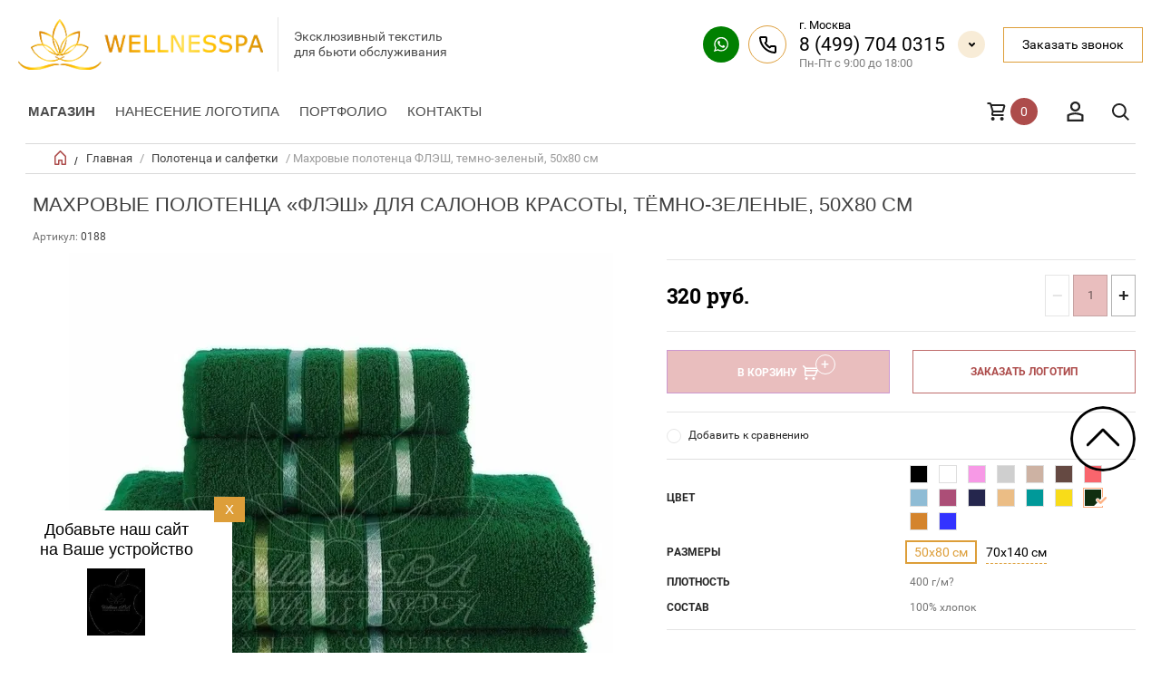

--- FILE ---
content_type: text/html; charset=utf-8
request_url: https://wellnesspa.ru/polotentsa/makhrovyye/0188
body_size: 29419
content:


	        <!doctype html><html lang="ru"><head><meta charset="utf-8"><meta name="robots" content="all"/><title>Махровые полотенца «Флэш» с бордюром, тёмно-зеленые, 50x80 см - купить в Москве | Wellnesspa</title>
<!-- assets.top -->
<meta property="og:title" content="Махровые полотенца ФЛЭШ">
<meta name="twitter:title" content="Махровые полотенца ФЛЭШ">
<meta property="og:description" content="Махровые полотенца ФЛЭШ">
<meta name="twitter:description" content="Махровые полотенца ФЛЭШ">
<meta property="og:image" content="https://wellnesspa.ru/thumb/2/NCw44-5QPdP6KDDU9wNp9Q/350r350/d/makhrovyye_polotentsa_flesh_tsvet_zelenyy.jpg">
<meta name="twitter:image" content="https://wellnesspa.ru/thumb/2/NCw44-5QPdP6KDDU9wNp9Q/350r350/d/makhrovyye_polotentsa_flesh_tsvet_zelenyy.jpg">
<meta property="og:image:type" content="image/jpeg">
<meta property="og:image:width" content="350">
<meta property="og:image:height" content="350">
<meta property="og:type" content="website">
<meta property="og:url" content="https://wellnesspa.ru/polotentsa/makhrovyye/0188">
<meta name="twitter:card" content="summary">
<!-- /assets.top -->
<meta name="description" content="Махровые полотенца «Флэш» с бордюром, тёмно-зеленые, 50x80 см для салонов красоты и спа - купить в интернет-магазине Wellnesspa. Плотность 400 г/м2. Нанесение логотипа. Доставка по РФ и СНГ."><meta name="keywords" content="махровое полотенце, купить махровое полотенце, махровые полотенца оптом, купить оптом махровые полотенца, купить оптом полотенца, махровые полотенца турция, махровые полотенца москва, где купить оптом махровые полотенца, оптом полотенца, купить оптом полотенца, полотенца турция, полотенца москва, производство полотенец, махровые полотенца оптом москва, полотенца плотностью 450, полотенца плотность 450, махровое полотенце 450, махровое полотенца плотностью 450, махровое полотенце с бордюром, полотенцае с бордюром, оптом полотенца с бордюром, полотенца для спа салона, полотенца для салона красоты, полотенца для спа процедур, полотенца для фитнес центра, махровые полотенца для спа салона, махровые полотенца для салона красоты, махровые полотенца для фитнесс центра, махровые полотенца для спа процедур, оптом полотенца для салона красоты, полотенца для велнесс процедур, кремовое полотенце, полотенце кремового цвета, махровое кремовое полотенце, крем полотенце, оптом кремовые полотенца"><meta name="SKYPE_TOOLBAR" content="SKYPE_TOOLBAR_PARSER_COMPATIBLE"><meta name="viewport" content="width=device-width, initial-scale=1.0, maximum-scale=1.0, user-scalable=no"><meta name="format-detection" content="telephone=no"><meta http-equiv="x-rim-auto-match" content="none">
<meta name="yandex-verification" content="f0ac6d1d7575901d" />
<link rel="manifest" href="//wellnesspa.ru/manifest.json"><link rel="stylesheet" href="/t/v9181/images/css/pwa_styles.scss.css">
		<script> 
			if ('serviceWorker' in navigator) {
			  window.addEventListener('load', function() {
			    navigator.serviceWorker.register('https://wellnesspa.ru/firebase-messaging-sw.js').then(function(registration) {
			    // Успешная регистрация
			    //registration.showNotification('title5555');
			    console.log('ServiceWorker registration successful');
			    }, 
			    function(err) {
			      // При регистрации произошла ошибка
			      console.log('ServiceWorker registration failed: ', err);
			    });
			  });
			}
		</script>
	
		<script>
			let url = window.location.pathname;
			if (url == "/offline"){
				if (navigator.onLine == true){
					window.location.assign("/")
				}
			}
		</script>
	<script src="https://www.gstatic.com/firebasejs/8.3.1/firebase-app.js"></script><script src="https://www.gstatic.com/firebasejs/8.3.1/firebase-messaging.js"></script><link rel="preload" href="/t/images/theme0/theme.min.css" as="style"><link rel="canonical" href="http://wellnesspa.ru/polotentsa/makhrovyye/0188"><script src="/g/libs/jquery/1.10.2/jquery.min.js"></script>



	<link rel="stylesheet" type="text/css" href="/g/shop2v2/default/css/theme.less.css"><script type="text/javascript" src="/g/shop2v2/default/js/shop2v2-plugins.js"></script>
<script type="text/javascript" src="/g/shop2v2/default/js/shop2.2.js"></script>
<script type="text/javascript">shop2.init({"productRefs": {"1051823661":{"test":{"216570861":["1376810061","1376810261"],"216573861":["1376655461","1376656661"],"216576661":["1376800461","1376800661"],"216577461":["1376803461","1376803661"],"216576861":["1376653061","1376653461"],"218673461":["1376681661","1376681861"],"218195861":["1376798261","1376799261"],"218196261":["1376657661","1376657861"],"218211461":["1376804661","1376804861"],"218211661":["1376808661","1376809061"],"218214861":["1780733261"],"218673061":["1780829661","1780831061"],"218994261":["1780827061","1780828461"],"219366061":["1376787461","1376788461"],"221002661":["1376673661","1376676261"],"221086861":["1376801861","1376802061"]},"razmery":{"204641461":["1376653061","1376655461","1376657661","1376673661","1376681661","1376787461","1376798261","1376800461","1376801861","1376803461","1376804661","1376808661","1376810061","1780733261","1780827061","1780829661"],"200937661":["1376653461","1376656661","1376657861","1376676261","1376681861","1376788461","1376799261","1376800661","1376802061","1376803661","1376804861","1376809061","1376810261","1780828461","1780831061"]},"plotnost_":{"321893461":["1376653061","1376653461","1376655461","1376656661","1376657661","1376657861","1376673661","1376676261","1376681661","1376681861","1376787461","1376788461","1376798261","1376799261","1376800461","1376800661","1376801861","1376802061","1376803461","1376803661","1376804661","1376804861","1376808661","1376809061","1376810061","1376810261","1780733261","1780827061","1780828461","1780829661","1780831061"]},"nanesenia_logotipa":{"89fca5d1624ecf1aefb4893df00c129c":["1376653061","1780733261","1780827061","1780829661"],"f8f90051525829316ae889f8b6d7c0ee":["1780828461","1780831061"]},"sostav":{"200934461":["1376653061","1376653461","1376655461","1376656661","1376657661","1376657861","1376673661","1376676261","1376681661","1376681861","1376787461","1376788461","1376798261","1376799261","1376800461","1376800661","1376801861","1376802061","1376803461","1376803661","1376804661","1376804861","1376808661","1376809061","1376810061","1376810261","1780733261","1780827061","1780828461","1780829661","1780831061"]}},"485252507":{"test":{"218211861":["603406907"],"216589861":["603337907"],"218673461":["603434707"],"172579651":["603390707"],"77737507":["603357507"]},"sostav":{"215745061":["603337907","603357507","603390707","603406907","603434707"]},"plotnost_":{"214361461":["603337907","603357507","603390707","603406907","603434707"]},"razmery":{"247654661":["603337907","603357507","603390707","603406907","603434707"]}},"860293907":{"test":{"216573861":["1072354507","2936516909","3003395109"]},"uhod":{"f9a17574238e2fb03bca2ea85383fd88":["1072354507"]},"sostav":{"200934461":["1072354507"]},"plotnost_":{"201627261":["1072354507","2936516909","3003395109"]},"razmery":{"75047651":["2936516909"],"350196309":["1072354507"],"352453709":["3003395109"]}},"1057411461":{"test":{"216573861":["1383397461","1384275061","1384285061","1384285661","1384285861","1384286461"]},"nanesenia_logotipa":{"89fca5d1624ecf1aefb4893df00c129c":["1383397461"]},"sostav":{"200934461":["1383397461","1384275061","1384285061","1384285661","1384285861","1384286461"]},"plotnost_":{"321892661":["1383397461","1384275061","1384285061","1384285661","1384285861","1384286461"]},"razmery":{"201627061":["1383397461"],"201282261":["1384275061"],"201265261":["1384285061"],"200929261":["1384285661"],"200937661":["1384285861"],"200938461":["1384286461"]}},"1058277261":{"test":{"218214261":["1384344061"]},"nanesenia_logotipa":{"5058f1af8388633f609cadb75a75dc9d":["1384344061"]},"sostav":{"200934461":["1384344061"]},"plotnost_":{"205120261":["1384344061"]},"razmery":{"201265261":["1384344061"]}},"1126228861":{"test":{"216573861":["1471692661"]},"nanesenia_logotipa":{"41f941bcab9d0a8b16e5c2321cb80fb7":["1471692661"]},"sostav":{"200934461":["1471692661"]},"podosva":{"213809251":["1471692661"]}},"1466748261":{"test":{"216573861":["1875734261","1875734461","1875734661","1875734861","1875735061"]},"nanesenia_logotipa":{"88e50d10ea2848cc21c0303af5880416":["1875734261","1875734661","1875734861","1875735061"],"3033557fdd892fdfc11801e63dcca2d8":["1875734461"]},"sostav":{"200934461":["1875734261","1875734461","1875734661","1875734861","1875735061"]},"plotnost_":{"205091061":["1875734261","1875734461","1875734661","1875734861","1875735061"]},"razmery":{"208749261":["1875734261"],"208749461":["1875734461"],"208749661":["1875734661"],"208749861":["1875734861"],"208750061":["1875735061"]}},"528116651":{"nanesenia_logotipa":{"ed67948b409f098e69f3b2f980715919":["673155451","673156451","673156651","673156851","673157451"]},"uhod":{"4e4decb1fde9a7ede7ccb15ac6df5918":["673155451","673156451","673156651","673156851","673157451"]},"sostav":{"200934461":["673155451","673156451","673156651","673156851","673157451"]},"plotnost_":{"200934661":["673155451","673156451","673156651","673156851","673157451"]},"razmery":{"339132461":["673156851"],"345492661":["673155451"],"345492861":["673156651"],"354444861":["673156451"],"76351451":["673157451"]}},"1056350661":{"nanesenia_logotipa":{"85d75a1585a42524a19a380c08604373":["1382266461"],"5058f1af8388633f609cadb75a75dc9d":["1382279861","1382280261","1382280661","1382280861","1382281061"]},"sostav":{"200934461":["1382266461","1382279861","1382280261","1382280661","1382280861","1382281061"]},"plotnost_":{"205091061":["1382266461","1382279861","1382280261","1382280661","1382280861","1382281061"]},"razmery":{"201627061":["1382266461"],"201282261":["1382279861"],"201265261":["1382280261"],"200929261":["1382280661"],"200937661":["1382280861"],"200938461":["1382281061"]}},"143242708":{"sostav":{"23815508":["177582908","177583308","177584708","177586108"]},"razmery":{"208749261":["177582908"],"208749461":["177583308"],"208749661":["177584708"],"208749861":["177586108"]}},"1833631309":{"sostav":{"200934461":["2164006909","2164007109"]},"plotnost_":{"200934661":["2164006909","2164007109"]},"razmery":{"201627061":["2164006909","2164007109"]}},"1205078309":{"podosva":{"200350709":["1453681309"]}},"1260610509":{"podosva":{"180288909":["1528028109"]}}},"apiHash": {"getPromoProducts":"17d11c5b04d2d839ed9e86adc9bc716f","getSearchMatches":"3893be366fc58d141ae1b1a43d8bbcec","getFolderCustomFields":"be5f85844c4fa1c69746c68881210872","getProductListItem":"a276706426cbf7c1a802fb4503f695b4","cartAddItem":"182df2481d02c4bd09aa66b6dbf52388","cartRemoveItem":"308e51903e65b596cf2e136360aebe56","cartUpdate":"fc7d2a2e45ded766d09645a80cae0821","cartRemoveCoupon":"ffc8db2026118b83f420d343c001ce04","cartAddCoupon":"11637f7fb89b8df72656e603753bdc59","deliveryCalc":"8497a0d2e7e097dd78da060251c8ec32","printOrder":"e2040f358900cd4d791cf58e4c202b3b","cancelOrder":"3cc00948bb2d14766ab1eca5e738eb98","cancelOrderNotify":"c2f414a1e27085a70c329432d2a8d4d7","repeatOrder":"b89694ba6eda7e4f56a932cfdc665108","paymentMethods":"4858f082d265ef09656b846fa7ae45a2","compare":"0d0c16b938359937f1fecd027712d6c7"},"hash": null,"verId": 2179741,"mode": "product","step": "","uri": "/internet-magazin-wellness-spa","IMAGES_DIR": "/d/","my": {"list_picture_enlarge":true,"params":"\u0425\u0430\u0440\u0430\u043a\u0442\u0435\u0440\u0438\u0441\u0442\u0438\u043a\u0438","accessory":"\u0410\u043a\u0441\u0441\u0435\u0441\u0441\u0443\u0430\u0440\u044b","kit":"\u041d\u0430\u0431\u043e\u0440","recommend":"\u0420\u0435\u043a\u043e\u043c\u0435\u043d\u0434\u0443\u0435\u043c\u044b\u0435","similar":"\u041f\u043e\u0445\u043e\u0436\u0438\u0435","modification":"\u041c\u043e\u0434\u0438\u0444\u0438\u043a\u0430\u0446\u0438\u0438","search_articl_text_hide":true,"special_alias":"\u0420\u0430\u0441\u043f\u0440\u043e\u0434\u0430\u0436\u0430","new_alias":"New","buy_alias":"\u0412 \u041a\u043e\u0440\u0437\u0438\u043d\u0443","show_rating_sort":true,"small_images_width":150,"collection_image_width":350,"collection_image_height":350,"cart_image_width":220,"min_count_in_select":2,"cart_image_height":220},"cf_margin_price_enabled": 1,"maps_yandex_key":"","maps_google_key":""});</script>
<style type="text/css">.product-item-thumb {width: 300px;}.product-item-thumb .product-image, .product-item-simple .product-image {height: 300px;width: 300px;}.product-item-thumb .product-amount .amount-title {width: 204px;}.product-item-thumb .product-price {width: 250px;}.shop2-product .product-side-l {width: 450px;}.shop2-product .product-image {height: 450px;width: 450px;}.shop2-product .product-thumbnails li {width: 140px;height: 140px;}</style> <link rel="stylesheet" href="/t/images/theme0/theme.min.css"><link rel="stylesheet" href="/g/libs/owl-carousel/2.3.4/owl.carousel.min.css"><link rel="stylesheet" href="/t/v9181/images/all.style.css">
<!-- Global site tag (gtag.js) - Google Analytics -->
<script async src="https://www.googletagmanager.com/gtag/js?id=UA-151211591-3"></script>
<script>
setTimeout(function(){
  window.dataLayer = window.dataLayer || [];
  function gtag(){dataLayer.push(arguments);}
  gtag('js', new Date());

  gtag('config', 'UA-151211591-3');
}, 3000);
</script>

<!-- Yandex.Metrika counter -->
<script type="text/javascript" >
setTimeout(function(){
   (function(m,e,t,r,i,k,a){m[i]=m[i]||function(){(m[i].a=m[i].a||[]).push(arguments)};
   m[i].l=1*new Date();k=e.createElement(t),a=e.getElementsByTagName(t)[0],k.async=1,k.src=r,a.parentNode.insertBefore(k,a)})
   (window, document, "script", "https://mc.yandex.ru/metrika/tag.js", "ym");

   ym(56431699, "init", {
        clickmap:true,
        trackLinks:true,
        accurateTrackBounce:true,
        webvisor:true,
        ecommerce:"dataLayer"
   });
}, 6000);
</script>
<noscript><div><img src="https://mc.yandex.ru/watch/56431699" style="position:absolute; left:-9999px;" alt="" /></div></noscript>
<!-- /Yandex.Metrika counter -->


<script>
	function setEqualHeight(columns){
var tallestcolumn = 0;
columns.each(function(){
currentHeight = $(this).height();
if(currentHeight > tallestcolumn){
tallestcolumn = currentHeight;}});
columns.height(tallestcolumn);}

$(window).load(function() {
setEqualHeight($(".list-thumb .shop2-product-item .product-image"));
setEqualHeight($(".shop2-main-blocks-wrapper .product-item-thumb .product-image>a"));
setEqualHeight($(".product-item-thumb .product-name"));
});
</script>
<style>
	.product-item-thumb .product-image>a {
	display: flex;
    justify-content: center;
    align-items: center;
}
</style>
<link rel="stylesheet" href="/g/libs/jquery-popover/0.0.4/jquery.popover.css"><link rel="stylesheet" href="/t/images/css/shop_extra_styles.css"><link rel="stylesheet" href="/t/v9181/images/css/seo_styles.scss.css"><link rel="stylesheet" href="/g/libs/remodal/css/remodal.css"><link rel="stylesheet" href="/g/libs/remodal/css/remodal-default-theme.css"><link rel="stylesheet" href="/t/v9181/images/seo_addons/seo_styles.scss.css"><link rel="stylesheet" href="/t/v9181/images/css/dop_styles.scss.css"><link rel="stylesheet" href="/t/v9181/images/site.addons.new.css"><script src="/t/v9181/images/cart_preview.js"></script><link rel="stylesheet" href="/t/v9181/images/site.btn.scss.css"><script src='/t/v9181/images/js/cart_popup.js'></script></head><body class="sand sand2 sand3 sand4 page-product"><div class="overlay"></div><nav class="menu-top-wrapper"><div class="close-menu"></div> <ul class="menu-top menu-top2"><li class="  first-for-mobile haschild"><a href="javascript:void(0);" >Магазин</a><ul><li class="haschild  "><a href="/penyuary" >Пеньюары</a><ul class="level-2"><li><a href="/penyuary/klassika" >Классика</a></li><li><a href="/penyuary/na-planke" >На планке</a></li><li><a href="/penyuary/s-rukavami" >С рукавами</a></li><li><a href="/penyuary/s-okoshkom" >С окошком</a></li><li><a href="/penyuary/s-prorezyami-dlya-ruk" >С прорезями для рук</a></li><li><a href="/detskiye-penyuary-i-peleriny" >Детские пеньюары и пелерины</a></li></ul></li><li class="haschild  "><a href="/fartuki" >Фартуки</a><ul class="level-2"><li><a href="/fartuki/dlya-parikmakherov" >Для парикмахеров</a></li><li><a href="/fartuki/dlya-vizazhistov" >Для визажистов</a></li><li><a href="/fartuki/dlya-manikyura" >Для маникюра</a></li></ul></li><li class="haschild opened active  "><a href="/polotentsa" >Полотенца и салфетки</a><ul class="level-2"><li><a href="/polotentsa/makhrovyye" >Махровые</a></li><li><a href="/polotentsa/vafelnyye" >Вафельные</a></li><li><a href="/polotentsa/mikrokotton" >Микрокоттон</a></li><li><a href="/polotentsa/velyurovyye" >Велюровые</a></li><li><a href="/internet-magazin-wellness-spa/folder/peshtemal-dlya-spa-bani-sauny-khamama" >Пештемаль</a></li><li><a href="/internet-magazin-wellness-spa/folder/salfetki" >Салфетки</a></li><li><a href="/polotentsa-dlya-nog" >Полотенца для ног</a></li></ul></li><li class="haschild  "><a href="/khalaty" >Халаты</a><ul class="level-2"><li><a href="/khalaty/makhrovyye" >Махровые</a></li><li><a href="/khalaty/mikrokotton" >Микрокоттон</a></li><li><a href="/khalaty/velyurovyye" >Велюровые</a></li><li><a href="/khalaty/vafelnyye" >Вафельные</a></li><li><a href="/khalaty/satinovyye" >Сатиновые</a></li><li><a href="/khalaty/panatseya" >Панацея</a></li><li><a href="/internet-magazin-wellness-spa/folder/hlopok-h-b" >Хлопок, х/б</a></li></ul></li><li class="haschild  "><a href="/postelnyye-prinadlezhnosti" >Постельные принадлежности</a><ul class="level-2"><li><a href="/internet-magazin-wellness-spa/folder/komplekty-postelnogo-belya" >Комплекты постельного белья</a></li><li><a href="/postelnoye-belye/pododeyalniki" >Пододеяльники</a></li><li><a href="/postelnoye-belye/prostyni" >Простыни</a></li><li><a href="/postelnoye-belye/navolochki" >Наволочки</a></li><li><a href="/postelnyye-prinadlezhnosti/odeyala" >Одеяла</a></li><li><a href="/postelnyye-prinadlezhnosti/podushki" >Подушки</a></li><li><a href="/internet-magazin-wellness-spa/folder/protektor" >Протектор</a></li><li><a href="/internet-magazin-wellness-spa/folder/namatrasniki" >Наматрасники</a></li></ul></li><li><a href="/internet-magazin-wellness-spa/folder/vse-dlya-bani-i-sauny" >Всё для бани, сауны и хаммама</a></li><li><a href="/prostyni-dlya-spa" >Простыни для SPA</a></li><li><a href="/kostyumy-dlya-massazha" >Костюмы для массажа</a></li><li><a href="/pledy" >Пледы</a></li><li class="haschild  "><a href="/tapochki" >Тапочки</a><ul class="level-2"><li><a href="/tapochki/evaplast" >Эвапласт</a></li><li><a href="/tapochki/vafelnyye" >Вафельные</a></li><li><a href="/tapochki/velyurovyye" >Велюровые</a></li><li><a href="/tapochki/makhrovyye" >Махровые</a></li><li><a href="/internet-magazin-wellness-spa/folder/meshochki" >Мешочки</a></li></ul></li><li><a href="/povyazki-na-golovu" >Повязки на голову</a></li><li><a href="/nabory-dlya-parafinoterapii" >Наборы для парафинотерапии</a></li><li><a href="/internet-magazin-wellness-spa/folder/vse-dlya-kushetok-i-massazhnyh-stolov" >Всё для кушеток и массажных столов</a></li><li><a href="/internet-magazin-wellness-spa/folder/polotenca-dlya-salonov-krasoty-po-cvetam" >Полотенца по цветам</a></li><li><a href="/internet-magazin-wellness-spa/zonty" >Зонты</a></li><li><a href="/internet-magazin-wellness-spa/folder/logomaty" >Логоматы</a></li></ul></li><li><a href="https://wellnesspa.ru/brendirovannaya-produkciya" >Нанесение логотипа</a></li><li><a href="/portfolio" >Портфолио</a></li><li><a href="/kontakty" >Контакты</a></li></ul></nav><div class="cart-wr-in"><div class="block-body"><div class="cart-icon"></div><div class="close-cart"></div><div class="shop-cart-opened"></div></div></div><div class="shop2-block login-form ">
	<div class="block-body">
		<div class="close-login"></div>
				<form method="post" action="/users">
			<input type="hidden" name="mode" value="login" />
			<div class="row">
				<label class="field text"><input type="text" name="login" id="login" tabindex="1" value="" placeholder="Логин или e-mail"/></label>
			</div>
			<div class="row">
				<label class="field password"><input type="password" name="password" id="password" tabindex="2" value="" placeholder="Пароль"/></label>
			</div>
			<a class="frg_pass" href="/users/forgot_password">Забыли пароль?</a>
			<button type="submit" class="signin-btn" tabindex="3">Войти</button>
		<div class="clear-container"></div>			
		<re-captcha data-captcha="recaptcha"
     data-name="captcha"
     data-sitekey="6LddAuIZAAAAAAuuCT_s37EF11beyoreUVbJlVZM"
     data-lang="ru"
     data-rsize="invisible"
     data-type="image"
     data-theme="light"></re-captcha></form>

		
		<a class="registration" href="/users/register" class="register">Регистрация</a>
		
		
	</div>
</div><div class="search-form-wrap"><div class="search-close"></div><form class="search-form" action="/search" method="get"><input type="text" class="search-text" name="search" onblur="this.value=this.value==''?'Введите ключевое слово':this.value" onfocus="this.value=this.value=='Введите ключевое слово'?'':this.value;" value="Введите ключевое слово" /><input class="search-button" type="submit" value="" /><re-captcha data-captcha="recaptcha"
     data-name="captcha"
     data-sitekey="6LddAuIZAAAAAAuuCT_s37EF11beyoreUVbJlVZM"
     data-lang="ru"
     data-rsize="invisible"
     data-type="image"
     data-theme="light"></re-captcha></form><div class="clear-container"></div>	
    
<div class="shop2-block search-form ">
	<div class="block-title">
		<strong>Расширенный поиск</strong>
		<span>&nbsp;</span>
	</div>
	<div class="block-body">
		<form action="/internet-magazin-wellness-spa/search" enctype="multipart/form-data">
			<input type="hidden" name="sort_by" value=""/>
			
							<div class="row clear-self">
					<div class="row-title">Цена руб.</div>
				<div class="param-wrap param_range price range_slider_wrapper">
                    <div class="td param-body">
                        <div class="price_range clear-self">
                        	<label class="range min">
                                <input name="s[price][min]" type="text" size="5" class="small low" value="0" />
                            </label>
                            <label class="range max">    
    							<input name="s[price][max]" type="text" size="5" class="small hight" value="250000" />
    						</label>	
                        </div>
                        <div class="input_range_slider"></div>
                    </div>
                </div>
				</div>
			
							<div class="row">
					<label class="row-title" for="shop2-name">Название:</label>
					<input type="text" name="s[name]" size="20" id="shop2-name" value="" />
				</div>
			
							<div class="row">
					<label class="row-title" for="shop2-article">Артикул:</label>
					<input type="text" name="s[article]" id="shop2-article" value="" />
				</div>
			
							<div class="row">
					<label class="row-title" for="shop2-text">Текст:</label>
					<input type="text" name="search_text" size="20" id="shop2-text"  value="" />
				</div>
			
			
							<div class="row">
					<div class="row-title">Выберите категорию:</div>
					<select name="s[folder_id]" id="s[folder_id]">
						<option value="">Все</option>
																											                            <option value="337351661" >
	                                 Пеньюары
	                            </option>
	                        														                            <option value="371511661" >
	                                &raquo; Классика
	                            </option>
	                        														                            <option value="371954861" >
	                                &raquo; На планке
	                            </option>
	                        														                            <option value="372029461" >
	                                &raquo; С рукавами
	                            </option>
	                        														                            <option value="374527461" >
	                                &raquo; С окошком
	                            </option>
	                        														                            <option value="416478261" >
	                                &raquo; С прорезями для рук
	                            </option>
	                        														                            <option value="374544661" >
	                                &raquo; Детские пеньюары и пелерины
	                            </option>
	                        														                            <option value="337349861" >
	                                 Фартуки
	                            </option>
	                        														                            <option value="379550861" >
	                                &raquo; Для парикмахеров
	                            </option>
	                        														                            <option value="379551061" >
	                                &raquo; Для визажистов
	                            </option>
	                        														                            <option value="379551261" >
	                                &raquo; Для маникюра
	                            </option>
	                        														                            <option value="337348061" >
	                                 Полотенца и салфетки
	                            </option>
	                        														                            <option value="337348261" >
	                                &raquo; Махровые
	                            </option>
	                        														                            <option value="337348461" >
	                                &raquo; Вафельные
	                            </option>
	                        														                            <option value="386640661" >
	                                &raquo; Микрокоттон
	                            </option>
	                        														                            <option value="337348661" >
	                                &raquo; Велюровые
	                            </option>
	                        														                            <option value="444821261" >
	                                &raquo; Пештемаль
	                            </option>
	                        														                            <option value="455276261" >
	                                &raquo; Салфетки
	                            </option>
	                        														                            <option value="387027461" >
	                                &raquo; Полотенца для ног
	                            </option>
	                        														                            <option value="337348861" >
	                                 Халаты
	                            </option>
	                        														                            <option value="337350261" >
	                                &raquo; Махровые
	                            </option>
	                        														                            <option value="337350461" >
	                                &raquo; Микрокоттон
	                            </option>
	                        														                            <option value="397474261" >
	                                &raquo; Велюровые
	                            </option>
	                        														                            <option value="337350661" >
	                                &raquo; Вафельные
	                            </option>
	                        														                            <option value="398561661" >
	                                &raquo; Сатиновые
	                            </option>
	                        														                            <option value="398582861" >
	                                &raquo; Панацея
	                            </option>
	                        														                            <option value="530869909" >
	                                &raquo; Хлопок, х/б
	                            </option>
	                        														                            <option value="337349061" >
	                                 Постельные принадлежности
	                            </option>
	                        														                            <option value="66141851" >
	                                &raquo; Комплекты постельного белья
	                            </option>
	                        														                            <option value="403910061" >
	                                &raquo; Пододеяльники
	                            </option>
	                        														                            <option value="403748861" >
	                                &raquo; Простыни
	                            </option>
	                        														                            <option value="403922461" >
	                                &raquo; Наволочки
	                            </option>
	                        														                            <option value="403943261" >
	                                &raquo; Одеяла
	                            </option>
	                        														                            <option value="403943661" >
	                                &raquo; Подушки
	                            </option>
	                        														                            <option value="66161451" >
	                                &raquo; Протектор
	                            </option>
	                        														                            <option value="189076506" >
	                                &raquo; Наматрасники
	                            </option>
	                        														                            <option value="448688109" >
	                                 Всё для бани, сауны и хаммама
	                            </option>
	                        														                            <option value="403950461" >
	                                 Простыни для SPA
	                            </option>
	                        														                            <option value="403950661" >
	                                 Костюмы для массажа
	                            </option>
	                        														                            <option value="337349461" >
	                                 Пледы
	                            </option>
	                        														                            <option value="337349261" >
	                                 Тапочки
	                            </option>
	                        														                            <option value="337350861" >
	                                &raquo; Эвапласт
	                            </option>
	                        														                            <option value="337351261" >
	                                &raquo; Вафельные
	                            </option>
	                        														                            <option value="337351461" >
	                                &raquo; Велюровые
	                            </option>
	                        														                            <option value="398607661" >
	                                &raquo; Махровые
	                            </option>
	                        														                            <option value="191940906" >
	                                &raquo; Мешочки
	                            </option>
	                        														                            <option value="337349661" >
	                                 Повязки на голову
	                            </option>
	                        														                            <option value="380614061" >
	                                 Наборы для парафинотерапии
	                            </option>
	                        														                            <option value="828920861" >
	                                 Всё для кушеток и массажных столов
	                            </option>
	                        														                            <option value="791224261" >
	                                 Полотенца по цветам
	                            </option>
	                        														                            <option value="68626505" >
	                                 Зонты
	                            </option>
	                        														                            <option value="168994708" >
	                                 Логоматы
	                            </option>
	                        											</select>
				</div>

				<div id="shop2_search_custom_fields"></div>
			
						<div id="shop2_search_global_fields">
				
																																																													</div>
						
							<div class="row">
					<div class="row-title">Производитель:</div>
					<select name="s[vendor_id]">
						<option value="">Все</option>          
	                    	                        <option value="60386709" >Hotel Decor</option>
	                    	                        <option value="60386909" >Indanthren</option>
	                    	                        <option value="60387109" >Prom-hotel service</option>
	                    	                        <option value="60387309" >Royal Hotel</option>
	                    	                        <option value="60387509" >Wellnesspa</option>
	                    					</select>
				</div>
			
											    <div class="row">
				        <div class="row-title">АКЦИЯ:</div>
			            			            <select name="s[flags][575061]">
				            <option value="">Все</option>
				            <option value="1">да</option>
				            <option value="0">нет</option>
				        </select>
				    </div>
		    												    <div class="row">
				        <div class="row-title">Новинка:</div>
			            			            <select name="s[flags][2]">
				            <option value="">Все</option>
				            <option value="1">да</option>
				            <option value="0">нет</option>
				        </select>
				    </div>
		    												    <div class="row">
				        <div class="row-title">Спецпредложение:</div>
			            			            <select name="s[flags][1]">
				            <option value="">Все</option>
				            <option value="1">да</option>
				            <option value="0">нет</option>
				        </select>
				    </div>
		    				
							<div class="row">
					<div class="row-title">Результатов на странице:</div>
					<select name="s[products_per_page]">
									            				            				            <option value="5">5</option>
			            				            				            <option value="20">20</option>
			            				            				            <option value="35">35</option>
			            				            				            <option value="50">50</option>
			            				            				            <option value="65">65</option>
			            				            				            <option value="80">80</option>
			            				            				            <option value="95">95</option>
			            					</select>
				</div>
			
			<div class="clear-container"></div>
			<div class="row">
				<button type="submit" class="search-btn">Найти</button>
			</div>
		<re-captcha data-captcha="recaptcha"
     data-name="captcha"
     data-sitekey="6LddAuIZAAAAAAuuCT_s37EF11beyoreUVbJlVZM"
     data-lang="ru"
     data-rsize="invisible"
     data-type="image"
     data-theme="light"></re-captcha></form>
		<div class="clear-container"></div>
	</div>
</div><!-- Search Form --></div><header role="banner" class="site-header"><div class="header-top-panel"><div class="header-top-panel-in"><div class="site-header-bot"><div class="header-top-panel-left"><a class="logo" href="http://wellnesspa.ru"><img src="/thumb/2/sqzNwWzA3urViriZsHeZ2w/380r/d/logo_22.png" alt="" class="pc"><img src="/thumb/2/sh9G1VmnpbuoXmy1I4pvjg/300r/d/logo_22.png" alt="" class="mobi"></a><div class="company-info"><div class="company-info__desc">Эксклюзивный текстиль для бьюти обслуживания</div></div></div><div class="header-top-panel-right"><div class="header-social"><a href="https://wa.me/79035278520"><img src="/thumb/2/If1MF-MxsTtqo-g8cFyo5w/r/d/1whatsapp_1.svg" alt="wh"></a></div><div class="header-contacts"><div class="header-address">г. Москва</div><div class="header-phones"><a href="tel:84997040315">8 (499) 704 0315</a></div><div class="header-phones-dropdown"><a href="tel:+79257468092">+7 (925) 746 8092</a><a href="tel:+79035278520">+7903 5278520</a></div><div class="header-worktime">Пн-Пт с 9:00 до 18:00</div><div class="header-phones-dropdown-btn-js"></div></div><div class="header_popup_btn"><a href="javascript:void(0);" data-remodal-target="callback-form" class="header-callback">Заказать звонок</a></div></div></div><div class="site-header-top"><div class="site-header-top-in"><div class="menu-icon"></div><div class="header-top-panel-middle"><div class="header-top-panel-middle-in"><div class="folders-title">Каталог</div> <ul class="folders-top"><li class="  first-for-mobile haschild"><a href="javascript:void(0);" >Магазин</a><ul><li class="haschild  "><a href="/penyuary" >Пеньюары</a><ul class="level-2"><li><a href="/penyuary/klassika" >Классика</a></li><li><a href="/penyuary/na-planke" >На планке</a></li><li><a href="/penyuary/s-rukavami" >С рукавами</a></li><li><a href="/penyuary/s-okoshkom" >С окошком</a></li><li><a href="/penyuary/s-prorezyami-dlya-ruk" >С прорезями для рук</a></li><li><a href="/detskiye-penyuary-i-peleriny" >Детские пеньюары и пелерины</a></li></ul></li><li class="haschild  "><a href="/fartuki" >Фартуки</a><ul class="level-2"><li><a href="/fartuki/dlya-parikmakherov" >Для парикмахеров</a></li><li><a href="/fartuki/dlya-vizazhistov" >Для визажистов</a></li><li><a href="/fartuki/dlya-manikyura" >Для маникюра</a></li></ul></li><li class="haschild opened active  "><a href="/polotentsa" >Полотенца и салфетки</a><ul class="level-2"><li><a href="/polotentsa/makhrovyye" >Махровые</a></li><li><a href="/polotentsa/vafelnyye" >Вафельные</a></li><li><a href="/polotentsa/mikrokotton" >Микрокоттон</a></li><li><a href="/polotentsa/velyurovyye" >Велюровые</a></li><li><a href="/internet-magazin-wellness-spa/folder/peshtemal-dlya-spa-bani-sauny-khamama" >Пештемаль</a></li><li><a href="/internet-magazin-wellness-spa/folder/salfetki" >Салфетки</a></li><li><a href="/polotentsa-dlya-nog" >Полотенца для ног</a></li></ul></li><li class="haschild  "><a href="/khalaty" >Халаты</a><ul class="level-2"><li><a href="/khalaty/makhrovyye" >Махровые</a></li><li><a href="/khalaty/mikrokotton" >Микрокоттон</a></li><li><a href="/khalaty/velyurovyye" >Велюровые</a></li><li><a href="/khalaty/vafelnyye" >Вафельные</a></li><li><a href="/khalaty/satinovyye" >Сатиновые</a></li><li><a href="/khalaty/panatseya" >Панацея</a></li><li><a href="/internet-magazin-wellness-spa/folder/hlopok-h-b" >Хлопок, х/б</a></li></ul></li><li class="haschild  "><a href="/postelnyye-prinadlezhnosti" >Постельные принадлежности</a><ul class="level-2"><li><a href="/internet-magazin-wellness-spa/folder/komplekty-postelnogo-belya" >Комплекты постельного белья</a></li><li><a href="/postelnoye-belye/pododeyalniki" >Пододеяльники</a></li><li><a href="/postelnoye-belye/prostyni" >Простыни</a></li><li><a href="/postelnoye-belye/navolochki" >Наволочки</a></li><li><a href="/postelnyye-prinadlezhnosti/odeyala" >Одеяла</a></li><li><a href="/postelnyye-prinadlezhnosti/podushki" >Подушки</a></li><li><a href="/internet-magazin-wellness-spa/folder/protektor" >Протектор</a></li><li><a href="/internet-magazin-wellness-spa/folder/namatrasniki" >Наматрасники</a></li></ul></li><li><a href="/internet-magazin-wellness-spa/folder/vse-dlya-bani-i-sauny" >Всё для бани, сауны и хаммама</a></li><li><a href="/prostyni-dlya-spa" >Простыни для SPA</a></li><li><a href="/kostyumy-dlya-massazha" >Костюмы для массажа</a></li><li><a href="/pledy" >Пледы</a></li><li class="haschild  "><a href="/tapochki" >Тапочки</a><ul class="level-2"><li><a href="/tapochki/evaplast" >Эвапласт</a></li><li><a href="/tapochki/vafelnyye" >Вафельные</a></li><li><a href="/tapochki/velyurovyye" >Велюровые</a></li><li><a href="/tapochki/makhrovyye" >Махровые</a></li><li><a href="/internet-magazin-wellness-spa/folder/meshochki" >Мешочки</a></li></ul></li><li><a href="/povyazki-na-golovu" >Повязки на голову</a></li><li><a href="/nabory-dlya-parafinoterapii" >Наборы для парафинотерапии</a></li><li><a href="/internet-magazin-wellness-spa/folder/vse-dlya-kushetok-i-massazhnyh-stolov" >Всё для кушеток и массажных столов</a></li><li><a href="/internet-magazin-wellness-spa/folder/polotenca-dlya-salonov-krasoty-po-cvetam" >Полотенца по цветам</a></li><li><a href="/internet-magazin-wellness-spa/zonty" >Зонты</a></li><li><a href="/internet-magazin-wellness-spa/folder/logomaty" >Логоматы</a></li></ul></li><li><a href="https://wellnesspa.ru/brendirovannaya-produkciya" >Нанесение логотипа</a></li><li><a href="/portfolio" >Портфолио</a></li><li><a href="/kontakty" >Контакты</a></li></ul></div></div><div class="header-top-panel-right"><div class="header-social"></div><div class="shop-cart-wr"><div class="cart-ico"></div><div id="shop2-cart-preview">
	<div class="cart_amount"><span>0</span></div>
</div><!-- Cart Preview --></div><div class="block-title login-ico"></div><div class="site-search-wr"><div class="search-ico"></div></div></div></div></div></div></div></header> <!-- .site-header --><div class="wrapper"><div class="site-wrapper page-in product-page"><div class="site-path-wrap"><div class="site-path-in"><span class="home"><a href="http://wellnesspa.ru"></a> /</span>
<div class="site-path" data-url="/"><a href="/">Главная</a> / <a href="/polotentsa">Полотенца и салфетки</a> / Махровые полотенца ФЛЭШ, темно-зеленый, 50x80 см</div></div></div><main role="main" class="site-main">
            <!-- 46b9544ffa2e5e73c3c971fe2ede35a5 -->
            <script src='/shared/s3/js/lang/ru.js'></script>
            <script src='/shared/s3/js/common.min.js'></script>
        <link rel='stylesheet' type='text/css' href='/shared/s3/css/calendar.css' /><link rel='stylesheet' type='text/css' href='/shared/highslide-4.1.13/highslide.min.css'/>
<script type='text/javascript' src='/shared/highslide-4.1.13/highslide-full.packed.js'></script>
<script type='text/javascript'>
hs.graphicsDir = '/shared/highslide-4.1.13/graphics/';
hs.outlineType = null;
hs.showCredits = false;
hs.lang={cssDirection:'ltr',loadingText:'Загрузка...',loadingTitle:'Кликните чтобы отменить',focusTitle:'Нажмите чтобы перенести вперёд',fullExpandTitle:'Увеличить',fullExpandText:'Полноэкранный',previousText:'Предыдущий',previousTitle:'Назад (стрелка влево)',nextText:'Далее',nextTitle:'Далее (стрелка вправо)',moveTitle:'Передвинуть',moveText:'Передвинуть',closeText:'Закрыть',closeTitle:'Закрыть (Esc)',resizeTitle:'Восстановить размер',playText:'Слайд-шоу',playTitle:'Слайд-шоу (пробел)',pauseText:'Пауза',pauseTitle:'Приостановить слайд-шоу (пробел)',number:'Изображение %1/%2',restoreTitle:'Нажмите чтобы посмотреть картинку, используйте мышь для перетаскивания. Используйте клавиши вперёд и назад'};</script>
<link rel="icon" href="/favicon.ico" type="image/x-icon">

<link rel='stylesheet' type='text/css' href='/t/images/__csspatch/1/patch.css'/>

<!--s3_require-->
<link rel="stylesheet" href="/g/basestyle/1.0.1/user/user.css" type="text/css"/>
<link rel="stylesheet" href="/g/basestyle/1.0.1/user/user.brown.css" type="text/css"/>
<script type="text/javascript" src="/g/basestyle/1.0.1/user/user.js" async></script>
<link rel="stylesheet" href="/g/libs/lightgallery/v1.2.19/lightgallery.min.css" type="text/css"/>
<script type="text/javascript" src="/g/libs/lightgallery/v1.2.19/lightgallery.min.js"></script>
<!--/s3_require-->

<!--s3_goal-->
<script src="/g/s3/goal/1.0.0/s3.goal.js"></script>
<script>new s3.Goal({map:{"233661":{"goal_id":"233661","object_id":"878461","event":"submit","system":"metrika","label":"1234","code":"anketa"}}, goals: [], ecommerce:[]});</script>
<!--/s3_goal-->
<div class="site-main__inner"><h1>Махровые полотенца «Флэш» для салонов красоты, тёмно-зеленые, 50x80 см</h1>    
            
	
	
		
							
			
							
			
							
			
		
					<div class="card-page" data-url="https://wellnesspa.ru/polotentsa/makhrovyye/0188">
<form
	method="post"
	action="/internet-magazin-wellness-spa?mode=cart&amp;action=add"
	accept-charset="utf-8"
	class="shop2-product">

	<input type="hidden" name="kind_id" value="1376787461"/>
	<input type="hidden" name="product_id" value="1051823661"/>
	<input type="hidden" name="meta" value='{&quot;test&quot;:[&quot;219366061&quot;],&quot;razmery&quot;:&quot;204641461&quot;,&quot;plotnost_&quot;:&quot;321893461&quot;,&quot;sostav&quot;:&quot;200934461&quot;}'/>
						
	
	
					<div class="shop2-product-article"><span>Артикул:</span> 0188</div>
	
			<div class="side-l-r-wrapper">
	<div class="product-side-l">
		<div class="product-image-wrap">
						<div class="product-image">
				<div class="product-image-in">
															<div class="active">
						<a class="light_gallery" href="/d/makhrovyye_polotentsa_flesh_tsvet_zelenyy.jpg"  >
							<img class="zoom_01" data-zoom-image="/d/makhrovyye_polotentsa_flesh_tsvet_zelenyy.jpg" src="/thumb/2/S6AKkvjdHXJSIELAzvoRgA/600r700/d/makhrovyye_polotentsa_flesh_tsvet_zelenyy.jpg" alt="Махровые полотенца ФЛЭШ, темно-зеленый, 50x80 см" title="Махровые полотенца ФЛЭШ, темно-зеленый, 50x80 см" />
						</a>
					</div>
									</div>
				<div class="verticalMiddle"></div>
															</div>
		</div>		
	</div>
	<div class="product-side-r">
						
							<div class="form-add">
				<div class="product-price">
						
						<div class="price-current ">
		<strong>320</strong> руб.			</div>
						</div>

				
				
	<div class="product-amount">
					<div class="amount-title">Количество:</div>
							<div class="shop2-product-amount">
				<button type="button" class="amount-minus">&#8722;</button><input type="text" name="amount" data-kind="1376787461"  data-min="1" data-multiplicity="" maxlength="4" value="1" /><button type="button" class="amount-plus">&#43;</button>
			</div>
						</div>

			</div>
			
			<button class="shop2-product-btn type-3 buy" type="submit">
			<span>В Корзину</span>
		</button>
	
			<div class="buy-one-click">
				                	                <a class="form-btn" data-url="/-/x-api/v1/public/?method=form2/postForm&param[form_id]=1167461&param[tpl]=global:anketa2.minimal.tpl" href="javascript:void(0);" data-api-url="/-/x-api/v1/public/?method=form2/postform&param[form_id]=1167461&param[tpl]=global:shop2.form.minimal.tpl" data-link="https://wellnesspa.ru/polotentsa/makhrovyye/0188" data-name="Махровые полотенца ФЛЭШ, темно-зеленый, 50x80 см" data-id="1167461">
	        			Заказать логотип
	        		</a>
	        				</div>
							<div class="clear-float"></div>
											
 
		
		<div class="product-details">
		<table class="shop2-product-options">			<div class="product-compare">
			<label>
				<span class="checkbox-style"></span>
				<input type="checkbox" value="1376787461"/>
				Добавить к сравнению
			</label>
		</div>
	<tr class="odd type-color"><th>Цвет</th><td>
			
						
		
			<ul class="shop2-color-ext-list">
														<li data-kinds="1376810061,1376810261" data-name="test" data-value="216570861" style="background-color:#000000" >
						<span></span>
						<div>
															<img src="/g/spacer.gif" style="background: #000000;" width="96" height="96" alt="">
							
							черный
						</div>
					</li>
														<li data-kinds="1376655461,1376656661" data-name="test" data-value="216573861" style="background-color:#ffffff" >
						<span></span>
						<div>
															<img src="/g/spacer.gif" style="background: #ffffff;" width="96" height="96" alt="">
							
							белый
						</div>
					</li>
														<li data-kinds="1376800461,1376800661" data-name="test" data-value="216576661" style="background-color:#f799e6" >
						<span></span>
						<div>
															<img src="/g/spacer.gif" style="background: #f799e6;" width="96" height="96" alt="">
							
							розовый
						</div>
					</li>
														<li data-kinds="1376803461,1376803661" data-name="test" data-value="216577461" style="background-color:#cfcfcf" >
						<span></span>
						<div>
															<img src="/g/spacer.gif" style="background: #cfcfcf;" width="96" height="96" alt="">
							
							светло-серый
						</div>
					</li>
														<li data-kinds="1376653061,1376653461" data-name="test" data-value="216576861" style="background-color:#cdb2a3" >
						<span></span>
						<div>
															<img src="/g/spacer.gif" style="background: #cdb2a3;" width="96" height="96" alt="">
							
							бежевый
						</div>
					</li>
														<li data-kinds="1376681661,1376681861" data-name="test" data-value="218673461" style="background-color:#654942" >
						<span></span>
						<div>
															<img src="/g/spacer.gif" style="background: #654942;" width="96" height="96" alt="">
							
							темно-коричневый
						</div>
					</li>
														<li data-kinds="1376798261,1376799261" data-name="test" data-value="218195861" style="background-color:#f9656d" >
						<span></span>
						<div>
															<img src="/g/spacer.gif" style="background: #f9656d;" width="96" height="96" alt="">
							
							коралловый
						</div>
					</li>
														<li data-kinds="1376657661,1376657861" data-name="test" data-value="218196261" style="background-color:#8fbcd5" >
						<span></span>
						<div>
															<img src="/g/spacer.gif" style="background: #8fbcd5;" width="96" height="96" alt="">
							
							голубой
						</div>
					</li>
														<li data-kinds="1376804661,1376804861" data-name="test" data-value="218211461" style="background-color:#ac4e77" >
						<span></span>
						<div>
															<img src="/g/spacer.gif" style="background: #ac4e77;" width="96" height="96" alt="">
							
							сиреневый
						</div>
					</li>
														<li data-kinds="1376808661,1376809061" data-name="test" data-value="218211661" style="background-color:#25264d" >
						<span></span>
						<div>
															<img src="/g/spacer.gif" style="background: #25264d;" width="96" height="96" alt="">
							
							синий
						</div>
					</li>
														<li data-kinds="1780733261" data-name="test" data-value="218214861" style="background-color:#ebbd85" >
						<span></span>
						<div>
															<img src="/g/spacer.gif" style="background: #ebbd85;" width="96" height="96" alt="">
							
							абрикос
						</div>
					</li>
														<li data-kinds="1780829661,1780831061" data-name="test" data-value="218673061" style="background-color:#009999" >
						<span></span>
						<div>
															<img src="/g/spacer.gif" style="background: #009999;" width="96" height="96" alt="">
							
							ментол
						</div>
					</li>
														<li data-kinds="1780827061,1780828461" data-name="test" data-value="218994261" style="background-color:#f8dc19" >
						<span></span>
						<div>
															<img src="/g/spacer.gif" style="background: #f8dc19;" width="96" height="96" alt="">
							
							желтый
						</div>
					</li>
														<li data-kinds="1376787461,1376788461" data-name="test" data-value="219366061" style="background-color:#102e10" class="shop2-color-ext-selected">
						<span></span>
						<div>
															<img src="/g/spacer.gif" style="background: #102e10;" width="96" height="96" alt="">
							
							темно-зеленый
						</div>
					</li>
														<li data-kinds="1376673661,1376676261" data-name="test" data-value="221002661" style="background-color:#d4842d" >
						<span></span>
						<div>
															<img src="/g/spacer.gif" style="background: #d4842d;" width="96" height="96" alt="">
							
							горчичный
						</div>
					</li>
														<li data-kinds="1376801861,1376802061" data-name="test" data-value="221086861" style="background-color:#3333ff" >
						<span></span>
						<div>
															<img src="/g/spacer.gif" style="background: #3333ff;" width="96" height="96" alt="">
							
							парламент
						</div>
					</li>
							</ul>

		
	
</td></tr><tr class="even type-select"><th>Размеры</th><td><select name="cf_razmery" class="shop2-cf"><option  value="204641461" data-name="razmery" data-value="204641461" data-kinds="1376653061,1376655461,1376657661,1376673661,1376681661,1376787461,1376798261,1376800461,1376801861,1376803461,1376804661,1376808661,1376810061,1780733261,1780827061,1780829661" selected="selected">50x80 см</option><option  value="200937661" data-name="razmery" data-value="200937661" data-kinds="1376653461,1376656661,1376657861,1376676261,1376681861,1376788461,1376799261,1376800661,1376802061,1376803661,1376804861,1376809061,1376810261,1780828461,1780831061" >70x140 см</option></select></td></tr><tr class="odd type-select"><th>Плотность</th><td>400 г/м?</td></tr><tr class="even type-select"><th>Состав</th><td>100% хлопок</td></tr></table>
	</div>
						
			<div class="shop2-clear-container"></div>
			
						



	<div class="shop2-product-data" id="product_tabs">
					<ul class="shop2-product-tabs">
				<li class="active-tab"><a href="#shop2-tabs-1">Описание</a></li><li ><a href="#shop2-tabs-2">Характеристики</a></li><li  class="modification_title"><a href="#shop2-tabs-3">Модификации</a></li>
			</ul>

						<div class="shop2-product-desc">

								<div class="desc-area active-area" id="shop2-tabs-1">
					<p>Компания Wellness Spa представляет высококачественные однотонные махровые полотенца &laquo;Флэш&raquo;&nbsp;с экслюзивным бордюром из натурального 100% хлопка. Хлопок высшего сорта тщательной обработки. Банное полотенце, в которое можно завернуться после принятия водных процедур, а также полотенца для лица.&nbsp;Это отличный вариант для спа-салонов, басейнов, бани и хамама.</p>

<p>Заказать и купить однотонные махровые полотенца &laquo;Флэш&raquo;&nbsp;можно на сайте.&nbsp;Wellness Spa&nbsp;осуществляет&nbsp;нанесение логотипа&nbsp;на полотенца.&nbsp;Полотенца с вышивкой&nbsp;&mdash; хорошая реклама&nbsp;в салонах красоты, массажных центрах.&nbsp;С образцами полотенец можно ознакомиться в нашем шоу-руме в Москве.&nbsp;</p>
					<div class="shop2-clear-container"></div>
				</div>
								
								<div class="desc-area " id="shop2-tabs-2">
					<table class="shop2-product-params"><tr class="odd"><th>Цвет</th><td>	
	
	
		
			<ul class="shop2-color-ext-list">
														<li  style="background-color:#102e10" class="shop2-color-ext-selected">
						<div>
															<img src="/g/spacer.gif" style="background: #102e10;" width="96" height="96" alt="">
							
							темно-зеленый
						</div>
					</li>
							</ul>
			
		
	
</td></tr><tr class="even"><th>Размеры</th><td>50x80 см</td></tr></table>
					<div class="shop2-clear-container"></div>
				</div>
								
								<div class="desc-area " id="shop2-tabs-3">
					<div class="shop2-group-kinds mod shop2-product-item">
						<div class="shop2-group-kinds-in frame">
							<ul class="shop2-group-kinds-in1 mod clear-self">
								
<li class="shop2-kind-item">
	
			<div class="kind-image">
								<a href="/polotentsa/makhrovyye/0179"><img src="/thumb/2/u9CkQsl7yTGpu3wxH6ta9A/350r350/d/makhrovyye_polotentsa_flesh_tsvet_bezhevyy.jpg" alt="Махровые полотенца ФЛЭШ" title="Махровые полотенца ФЛЭШ" /></a>
				<div class="verticalMiddle"></div>
							</div>
									<div class="kind-details">
				<div class="kind-name"><a href="/polotentsa/makhrovyye/0179">Махровые полотенца ФЛЭШ</a></div>		
									<div class="kind-price">
							
						
							<div class="price-current ">
		<strong>320</strong> руб.			</div>
								
											</div>
							</div>
			<div class="shop2-clear-container"></div>
			
	</li>	
<li class="shop2-kind-item">
	
			<div class="kind-image">
								<a href="/polotentsa/makhrovyye/0180"><img src="/thumb/2/u9CkQsl7yTGpu3wxH6ta9A/350r350/d/makhrovyye_polotentsa_flesh_tsvet_bezhevyy.jpg" alt="Махровые полотенца ФЛЭШ, бежевый, 70x140 см" title="Махровые полотенца ФЛЭШ, бежевый, 70x140 см" /></a>
				<div class="verticalMiddle"></div>
							</div>
									<div class="kind-details">
				<div class="kind-name"><a href="/polotentsa/makhrovyye/0180">Махровые полотенца ФЛЭШ, бежевый, 70x140 см</a></div>		
									<div class="kind-price">
							
						
							<div class="price-current ">
		<strong>640</strong> руб.			</div>
								
											</div>
							</div>
			<div class="shop2-clear-container"></div>
			
	</li>	
<li class="shop2-kind-item">
	
			<div class="kind-image">
								<a href="/polotentsa/makhrovyye/0181"><img src="/thumb/2/1I6CYhlr24HNYqacrCmIYg/350r350/d/makhrovyye_polotentsa_flesh_tsvet_belyy.jpg" alt="Махровые полотенца ФЛЭШ, белый, 50x80 см" title="Махровые полотенца ФЛЭШ, белый, 50x80 см" /></a>
				<div class="verticalMiddle"></div>
							</div>
									<div class="kind-details">
				<div class="kind-name"><a href="/polotentsa/makhrovyye/0181">Махровые полотенца ФЛЭШ, белый, 50x80 см</a></div>		
									<div class="kind-price">
							
						
							<div class="price-current ">
		<strong>320</strong> руб.			</div>
								
											</div>
							</div>
			<div class="shop2-clear-container"></div>
			
	</li>	
<li class="shop2-kind-item">
	
			<div class="kind-image">
								<a href="/polotentsa/makhrovyye/0182"><img src="/thumb/2/1I6CYhlr24HNYqacrCmIYg/350r350/d/makhrovyye_polotentsa_flesh_tsvet_belyy.jpg" alt="Махровые полотенца ФЛЭШ, белый, 70x140 см" title="Махровые полотенца ФЛЭШ, белый, 70x140 см" /></a>
				<div class="verticalMiddle"></div>
							</div>
									<div class="kind-details">
				<div class="kind-name"><a href="/polotentsa/makhrovyye/0182">Махровые полотенца ФЛЭШ, белый, 70x140 см</a></div>		
									<div class="kind-price">
							
						
							<div class="price-current ">
		<strong>640</strong> руб.			</div>
								
											</div>
							</div>
			<div class="shop2-clear-container"></div>
			
	</li>	
<li class="shop2-kind-item">
	
			<div class="kind-image">
								<a href="/polotentsa/makhrovyye/0183"><img src="/thumb/2/7tE9n0crucet__EOsmJb6g/350r350/d/makhrovyye_polotentsa_flesh_tsvet_goluboy.jpg" alt="Махровые полотенца ФЛЭШ, голубой, 50x80 см" title="Махровые полотенца ФЛЭШ, голубой, 50x80 см" /></a>
				<div class="verticalMiddle"></div>
							</div>
									<div class="kind-details">
				<div class="kind-name"><a href="/polotentsa/makhrovyye/0183">Махровые полотенца ФЛЭШ, голубой, 50x80 см</a></div>		
									<div class="kind-price">
							
						
							<div class="price-current ">
		<strong>320</strong> руб.			</div>
								
											</div>
							</div>
			<div class="shop2-clear-container"></div>
			
	</li>	
<li class="shop2-kind-item">
	
			<div class="kind-image">
								<a href="/polotentsa/makhrovyye/0184"><img src="/thumb/2/7tE9n0crucet__EOsmJb6g/350r350/d/makhrovyye_polotentsa_flesh_tsvet_goluboy.jpg" alt="Махровые полотенца ФЛЭШ, голубой, 70x140 см" title="Махровые полотенца ФЛЭШ, голубой, 70x140 см" /></a>
				<div class="verticalMiddle"></div>
							</div>
									<div class="kind-details">
				<div class="kind-name"><a href="/polotentsa/makhrovyye/0184">Махровые полотенца ФЛЭШ, голубой, 70x140 см</a></div>		
									<div class="kind-price">
							
						
							<div class="price-current ">
		<strong>640</strong> руб.			</div>
								
											</div>
							</div>
			<div class="shop2-clear-container"></div>
			
	</li>	
<li class="shop2-kind-item">
	
			<div class="kind-image">
								<a href="/internet-magazin/product/makhrovyye-polotentsa-flesh"><img src="/thumb/2/wro4XBFeqciMZiabqfSlaA/350r350/d/makhrovyye_polotentsa_flesh_tsvet_gorchichnyy.jpg" alt="Махровые полотенца ФЛЭШ, горчичный, 50x80 см" title="Махровые полотенца ФЛЭШ, горчичный, 50x80 см" /></a>
				<div class="verticalMiddle"></div>
							</div>
									<div class="kind-details">
				<div class="kind-name"><a href="/internet-magazin/product/makhrovyye-polotentsa-flesh">Махровые полотенца ФЛЭШ, горчичный, 50x80 см</a></div>		
									<div class="kind-price">
							
						
							<div class="price-current ">
		<strong>320</strong> руб.			</div>
								
											</div>
							</div>
			<div class="shop2-clear-container"></div>
			
	</li>	
<li class="shop2-kind-item">
	
			<div class="kind-image">
								<a href="/polotentsa/makhrovyye/0185"><img src="/thumb/2/wro4XBFeqciMZiabqfSlaA/350r350/d/makhrovyye_polotentsa_flesh_tsvet_gorchichnyy.jpg" alt="Махровые полотенца ФЛЭШ, горчичный, 70x140 см" title="Махровые полотенца ФЛЭШ, горчичный, 70x140 см" /></a>
				<div class="verticalMiddle"></div>
							</div>
									<div class="kind-details">
				<div class="kind-name"><a href="/polotentsa/makhrovyye/0185">Махровые полотенца ФЛЭШ, горчичный, 70x140 см</a></div>		
									<div class="kind-price">
							
						
							<div class="price-current ">
		<strong>640</strong> руб.			</div>
								
											</div>
							</div>
			<div class="shop2-clear-container"></div>
			
	</li>	
<li class="shop2-kind-item">
	
			<div class="kind-image">
								<a href="/polotentsa/makhrovyye/0186"><img src="/thumb/2/jxG24nNZaUKqcDYYg2t1zg/350r350/d/makhrovyye_polotentsa_flesh_tsvet_korichnevyy.jpg" alt="Махровые полотенца ФЛЭШ, темно-коричневый, 50x80 см" title="Махровые полотенца ФЛЭШ, темно-коричневый, 50x80 см" /></a>
				<div class="verticalMiddle"></div>
							</div>
									<div class="kind-details">
				<div class="kind-name"><a href="/polotentsa/makhrovyye/0186">Махровые полотенца ФЛЭШ, темно-коричневый, 50x80 см</a></div>		
									<div class="kind-price">
							
						
							<div class="price-current ">
		<strong>320</strong> руб.			</div>
								
											</div>
							</div>
			<div class="shop2-clear-container"></div>
			
	</li>	
<li class="shop2-kind-item">
	
			<div class="kind-image">
								<a href="/polotentsa/makhrovyye/0187"><img src="/thumb/2/jxG24nNZaUKqcDYYg2t1zg/350r350/d/makhrovyye_polotentsa_flesh_tsvet_korichnevyy.jpg" alt="Махровые полотенца ФЛЭШ, темно-коричневый, 70x140 см" title="Махровые полотенца ФЛЭШ, темно-коричневый, 70x140 см" /></a>
				<div class="verticalMiddle"></div>
							</div>
									<div class="kind-details">
				<div class="kind-name"><a href="/polotentsa/makhrovyye/0187">Махровые полотенца ФЛЭШ, темно-коричневый, 70x140 см</a></div>		
									<div class="kind-price">
							
						
							<div class="price-current ">
		<strong>640</strong> руб.			</div>
								
											</div>
							</div>
			<div class="shop2-clear-container"></div>
			
	</li>	
<li class="shop2-kind-item">
	
			<div class="kind-image">
								<a href="/polotentsa/makhrovyye/0189"><img src="/thumb/2/NCw44-5QPdP6KDDU9wNp9Q/350r350/d/makhrovyye_polotentsa_flesh_tsvet_zelenyy.jpg" alt="Махровые полотенца ФЛЭШ, темно-зеленый, 70x140 см" title="Махровые полотенца ФЛЭШ, темно-зеленый, 70x140 см" /></a>
				<div class="verticalMiddle"></div>
							</div>
									<div class="kind-details">
				<div class="kind-name"><a href="/polotentsa/makhrovyye/0189">Махровые полотенца ФЛЭШ, темно-зеленый, 70x140 см</a></div>		
									<div class="kind-price">
							
						
							<div class="price-current ">
		<strong>640</strong> руб.			</div>
								
											</div>
							</div>
			<div class="shop2-clear-container"></div>
			
	</li>	
<li class="shop2-kind-item">
	
			<div class="kind-image">
								<a href="/polotentsa/makhrovyye/0190"><img src="/thumb/2/3fFyxK3jTtZzalCMFH3MSw/350r350/d/makhrovyye_polotentsa_flesh_tsvet_korallovyy.jpg" alt="Махровые полотенца ФЛЭШ, коралловый, 50x80 см" title="Махровые полотенца ФЛЭШ, коралловый, 50x80 см" /></a>
				<div class="verticalMiddle"></div>
							</div>
									<div class="kind-details">
				<div class="kind-name"><a href="/polotentsa/makhrovyye/0190">Махровые полотенца ФЛЭШ, коралловый, 50x80 см</a></div>		
									<div class="kind-price">
							
						
							<div class="price-current ">
		<strong>320</strong> руб.			</div>
								
											</div>
							</div>
			<div class="shop2-clear-container"></div>
			
	</li>	
<li class="shop2-kind-item">
	
			<div class="kind-image">
								<a href="/polotentsa/makhrovyye/0191"><img src="/thumb/2/3fFyxK3jTtZzalCMFH3MSw/350r350/d/makhrovyye_polotentsa_flesh_tsvet_korallovyy.jpg" alt="Махровые полотенца ФЛЭШ, коралловый, 70x140 см" title="Махровые полотенца ФЛЭШ, коралловый, 70x140 см" /></a>
				<div class="verticalMiddle"></div>
							</div>
									<div class="kind-details">
				<div class="kind-name"><a href="/polotentsa/makhrovyye/0191">Махровые полотенца ФЛЭШ, коралловый, 70x140 см</a></div>		
									<div class="kind-price">
							
						
							<div class="price-current ">
		<strong>640</strong> руб.			</div>
								
											</div>
							</div>
			<div class="shop2-clear-container"></div>
			
	</li>	
<li class="shop2-kind-item">
	
			<div class="kind-image">
								<a href="/polotentsa/makhrovyye/0192"><img src="/thumb/2/xCb3b4nm-S_9RBCFjPPBdg/350r350/d/makhrovyye_polotentsa_flesh_tsvet_rozovyy.jpg" alt="Махровые полотенца ФЛЭШ, розовый, 50x80 см" title="Махровые полотенца ФЛЭШ, розовый, 50x80 см" /></a>
				<div class="verticalMiddle"></div>
							</div>
									<div class="kind-details">
				<div class="kind-name"><a href="/polotentsa/makhrovyye/0192">Махровые полотенца ФЛЭШ, розовый, 50x80 см</a></div>		
									<div class="kind-price">
							
						
							<div class="price-current ">
		<strong>320</strong> руб.			</div>
								
											</div>
							</div>
			<div class="shop2-clear-container"></div>
			
	</li>	
<li class="shop2-kind-item">
	
			<div class="kind-image">
								<a href="/polotentsa/makhrovyye/0193"><img src="/thumb/2/xCb3b4nm-S_9RBCFjPPBdg/350r350/d/makhrovyye_polotentsa_flesh_tsvet_rozovyy.jpg" alt="Махровые полотенца ФЛЭШ, розовый, 70x140 см" title="Махровые полотенца ФЛЭШ, розовый, 70x140 см" /></a>
				<div class="verticalMiddle"></div>
							</div>
									<div class="kind-details">
				<div class="kind-name"><a href="/polotentsa/makhrovyye/0193">Махровые полотенца ФЛЭШ, розовый, 70x140 см</a></div>		
									<div class="kind-price">
							
						
							<div class="price-current ">
		<strong>640</strong> руб.			</div>
								
											</div>
							</div>
			<div class="shop2-clear-container"></div>
			
	</li>	
<li class="shop2-kind-item">
	
			<div class="kind-image">
								<a href="/polotentsa/makhrovyye/0194"><img src="/thumb/2/irKjH4DClGtvRlS4f_-Ffg/350r350/d/makhrovyye_polotentsa_flesh_tsvet_parlament.jpg" alt="Махровые полотенца ФЛЭШ, парламент, 50x80 см" title="Махровые полотенца ФЛЭШ, парламент, 50x80 см" /></a>
				<div class="verticalMiddle"></div>
							</div>
									<div class="kind-details">
				<div class="kind-name"><a href="/polotentsa/makhrovyye/0194">Махровые полотенца ФЛЭШ, парламент, 50x80 см</a></div>		
									<div class="kind-price">
							
						
							<div class="price-current ">
		<strong>320</strong> руб.			</div>
								
											</div>
							</div>
			<div class="shop2-clear-container"></div>
			
	</li>	
<li class="shop2-kind-item">
	
			<div class="kind-image">
								<a href="/polotentsa/makhrovyye/0195"><img src="/thumb/2/irKjH4DClGtvRlS4f_-Ffg/350r350/d/makhrovyye_polotentsa_flesh_tsvet_parlament.jpg" alt="Махровые полотенца ФЛЭШ, парламент, 70x140 см" title="Махровые полотенца ФЛЭШ, парламент, 70x140 см" /></a>
				<div class="verticalMiddle"></div>
							</div>
									<div class="kind-details">
				<div class="kind-name"><a href="/polotentsa/makhrovyye/0195">Махровые полотенца ФЛЭШ, парламент, 70x140 см</a></div>		
									<div class="kind-price">
							
						
							<div class="price-current ">
		<strong>640</strong> руб.			</div>
								
											</div>
							</div>
			<div class="shop2-clear-container"></div>
			
	</li>	
<li class="shop2-kind-item">
	
			<div class="kind-image">
								<a href="/polotentsa/makhrovyye/0196"><img src="/thumb/2/WfDpt0DPV6U9KUMvKMDjwQ/350r350/d/makhrovyye_polotentsa_flesh_tsvet_seryy.jpg" alt="Махровые полотенца ФЛЭШ, светло-серый, 50x80 см" title="Махровые полотенца ФЛЭШ, светло-серый, 50x80 см" /></a>
				<div class="verticalMiddle"></div>
							</div>
									<div class="kind-details">
				<div class="kind-name"><a href="/polotentsa/makhrovyye/0196">Махровые полотенца ФЛЭШ, светло-серый, 50x80 см</a></div>		
									<div class="kind-price">
							
						
							<div class="price-current ">
		<strong>320</strong> руб.			</div>
								
											</div>
							</div>
			<div class="shop2-clear-container"></div>
			
	</li>	
<li class="shop2-kind-item">
	
			<div class="kind-image">
								<a href="/polotentsa/makhrovyye/0197"><img src="/thumb/2/WfDpt0DPV6U9KUMvKMDjwQ/350r350/d/makhrovyye_polotentsa_flesh_tsvet_seryy.jpg" alt="Махровые полотенца ФЛЭШ, светло-серый, 70x140 см" title="Махровые полотенца ФЛЭШ, светло-серый, 70x140 см" /></a>
				<div class="verticalMiddle"></div>
							</div>
									<div class="kind-details">
				<div class="kind-name"><a href="/polotentsa/makhrovyye/0197">Махровые полотенца ФЛЭШ, светло-серый, 70x140 см</a></div>		
									<div class="kind-price">
							
						
							<div class="price-current ">
		<strong>640</strong> руб.			</div>
								
											</div>
							</div>
			<div class="shop2-clear-container"></div>
			
	</li>	
<li class="shop2-kind-item">
	
			<div class="kind-image">
								<a href="/polotentsa/makhrovyye/0198"><img src="/thumb/2/PF9xXfbXN1Gf7mRZD3IsaQ/350r350/d/makhrovyye_polotentsa_flesh_tsvet_sirenevyy.jpg" alt="Махровые полотенца ФЛЭШ, сиреневый, 50x80 см" title="Махровые полотенца ФЛЭШ, сиреневый, 50x80 см" /></a>
				<div class="verticalMiddle"></div>
							</div>
									<div class="kind-details">
				<div class="kind-name"><a href="/polotentsa/makhrovyye/0198">Махровые полотенца ФЛЭШ, сиреневый, 50x80 см</a></div>		
									<div class="kind-price">
							
						
							<div class="price-current ">
		<strong>320</strong> руб.			</div>
								
											</div>
							</div>
			<div class="shop2-clear-container"></div>
			
	</li>	
<li class="shop2-kind-item">
	
			<div class="kind-image">
								<a href="/polotentsa/makhrovyye/0199"><img src="/thumb/2/PF9xXfbXN1Gf7mRZD3IsaQ/350r350/d/makhrovyye_polotentsa_flesh_tsvet_sirenevyy.jpg" alt="Махровые полотенца ФЛЭШ, сиреневый, 70x140 см" title="Махровые полотенца ФЛЭШ, сиреневый, 70x140 см" /></a>
				<div class="verticalMiddle"></div>
							</div>
									<div class="kind-details">
				<div class="kind-name"><a href="/polotentsa/makhrovyye/0199">Махровые полотенца ФЛЭШ, сиреневый, 70x140 см</a></div>		
									<div class="kind-price">
							
						
							<div class="price-current ">
		<strong>640</strong> руб.			</div>
								
											</div>
							</div>
			<div class="shop2-clear-container"></div>
			
	</li>	
<li class="shop2-kind-item">
	
			<div class="kind-image">
								<a href="/polotentsa/makhrovyye/0200"><img src="/thumb/2/thikGgsXrz6x8xET9OaKaw/350r350/d/makhrovyye_polotentsa_flesh_tsvet_temno-siniy.jpg" alt="Махровые полотенца ФЛЭШ, синий, 50x80 см" title="Махровые полотенца ФЛЭШ, синий, 50x80 см" /></a>
				<div class="verticalMiddle"></div>
							</div>
									<div class="kind-details">
				<div class="kind-name"><a href="/polotentsa/makhrovyye/0200">Махровые полотенца ФЛЭШ, синий, 50x80 см</a></div>		
									<div class="kind-price">
							
						
							<div class="price-current ">
		<strong>320</strong> руб.			</div>
								
											</div>
							</div>
			<div class="shop2-clear-container"></div>
			
	</li>	
<li class="shop2-kind-item">
	
			<div class="kind-image">
								<a href="/polotentsa/makhrovyye/0201"><img src="/thumb/2/thikGgsXrz6x8xET9OaKaw/350r350/d/makhrovyye_polotentsa_flesh_tsvet_temno-siniy.jpg" alt="Махровые полотенца ФЛЭШ, синий, 70x140 см" title="Махровые полотенца ФЛЭШ, синий, 70x140 см" /></a>
				<div class="verticalMiddle"></div>
							</div>
									<div class="kind-details">
				<div class="kind-name"><a href="/polotentsa/makhrovyye/0201">Махровые полотенца ФЛЭШ, синий, 70x140 см</a></div>		
									<div class="kind-price">
							
						
							<div class="price-current ">
		<strong>640</strong> руб.			</div>
								
											</div>
							</div>
			<div class="shop2-clear-container"></div>
			
	</li>	
<li class="shop2-kind-item">
	
			<div class="kind-image">
								<a href="/polotentsa/makhrovyye/0202"><img src="/thumb/2/n4G1BIqJ7nob6Qxi9m5w7w/350r350/d/makhrovyye_polotentsa_flesh_tsvet_chernyy.jpg" alt="Махровые полотенца ФЛЭШ, черный, 50x80 см" title="Махровые полотенца ФЛЭШ, черный, 50x80 см" /></a>
				<div class="verticalMiddle"></div>
							</div>
									<div class="kind-details">
				<div class="kind-name"><a href="/polotentsa/makhrovyye/0202">Махровые полотенца ФЛЭШ, черный, 50x80 см</a></div>		
									<div class="kind-price">
							
						
							<div class="price-current ">
		<strong>320</strong> руб.			</div>
								
											</div>
							</div>
			<div class="shop2-clear-container"></div>
			
	</li>	
<li class="shop2-kind-item">
	
			<div class="kind-image">
								<a href="/polotentsa/makhrovyye/0203"><img src="/thumb/2/n4G1BIqJ7nob6Qxi9m5w7w/350r350/d/makhrovyye_polotentsa_flesh_tsvet_chernyy.jpg" alt="Махровые полотенца ФЛЭШ, черный, 70x140 см" title="Махровые полотенца ФЛЭШ, черный, 70x140 см" /></a>
				<div class="verticalMiddle"></div>
							</div>
									<div class="kind-details">
				<div class="kind-name"><a href="/polotentsa/makhrovyye/0203">Махровые полотенца ФЛЭШ, черный, 70x140 см</a></div>		
									<div class="kind-price">
							
						
							<div class="price-current ">
		<strong>640</strong> руб.			</div>
								
											</div>
							</div>
			<div class="shop2-clear-container"></div>
			
	</li>	
<li class="shop2-kind-item">
	
			<div class="kind-image">
								<a href="/internet-magazin-wellness-spa/product/makhrovyye-polotentsa-flesh"><img src="/thumb/2/IWgJBnuZ55ODkTE0tuLTAw/350r350/d/makhrovyye_polotentsa_flesh_tsvet_persikovyy.jpg" alt="Махровые полотенца ФЛЭШ, абрикос, 50x80 см" title="Махровые полотенца ФЛЭШ, абрикос, 50x80 см" /></a>
				<div class="verticalMiddle"></div>
							</div>
									<div class="kind-details">
				<div class="kind-name"><a href="/internet-magazin-wellness-spa/product/makhrovyye-polotentsa-flesh">Махровые полотенца ФЛЭШ, абрикос, 50x80 см</a></div>		
									<div class="kind-price">
							
						
							<div class="price-current ">
		<strong>320</strong> руб.			</div>
								
											</div>
							</div>
			<div class="shop2-clear-container"></div>
			
	</li>	
<li class="shop2-kind-item">
	
			<div class="kind-image">
								<a href="/internet-magazin-wellness-spa/product/makhrovyye-polotentsa-flesh-2"><img src="/thumb/2/BAEO0P5QItU9RuJ7z-nXiw/350r350/d/zheltoye_polotentse.jpg" alt="Махровые полотенца ФЛЭШ, желтый, 50x80 см" title="Махровые полотенца ФЛЭШ, желтый, 50x80 см" /></a>
				<div class="verticalMiddle"></div>
							</div>
									<div class="kind-details">
				<div class="kind-name"><a href="/internet-magazin-wellness-spa/product/makhrovyye-polotentsa-flesh-2">Махровые полотенца ФЛЭШ, желтый, 50x80 см</a></div>		
									<div class="kind-price">
							
						
							<div class="price-current ">
		<strong>320</strong> руб.			</div>
								
											</div>
							</div>
			<div class="shop2-clear-container"></div>
			
	</li>	
<li class="shop2-kind-item">
	
			<div class="kind-image">
								<a href="/internet-magazin-wellness-spa/product/makhrovyye-polotentsa-flesh-3"><img src="/thumb/2/4vT09wD2vnXfb_l_YuvF-Q/350r350/d/zheltoye_polotentse_0.jpg" alt="Махровые полотенца ФЛЭШ, желтый, 70x140 см" title="Махровые полотенца ФЛЭШ, желтый, 70x140 см" /></a>
				<div class="verticalMiddle"></div>
							</div>
									<div class="kind-details">
				<div class="kind-name"><a href="/internet-magazin-wellness-spa/product/makhrovyye-polotentsa-flesh-3">Махровые полотенца ФЛЭШ, желтый, 70x140 см</a></div>		
									<div class="kind-price">
							
						
							<div class="price-current ">
		<strong>640</strong> руб.			</div>
								
											</div>
							</div>
			<div class="shop2-clear-container"></div>
			
	</li>	
<li class="shop2-kind-item">
	
			<div class="kind-image">
								<a href="/internet-magazin-wellness-spa/product/makhrovyye-polotentsa-flesh-4"><img src="/thumb/2/cJ1bPwkU3Izl4IlmkXe1gw/350r350/d/biryuzovoye_makhrovoye_polotentse_dlya_salonov_krasoty.jpg" alt="Махровые полотенца ФЛЭШ, ментол, 50x80 см" title="Махровые полотенца ФЛЭШ, ментол, 50x80 см" /></a>
				<div class="verticalMiddle"></div>
							</div>
									<div class="kind-details">
				<div class="kind-name"><a href="/internet-magazin-wellness-spa/product/makhrovyye-polotentsa-flesh-4">Махровые полотенца ФЛЭШ, ментол, 50x80 см</a></div>		
									<div class="kind-price">
							
						
							<div class="price-current ">
		<strong>320</strong> руб.			</div>
								
											</div>
							</div>
			<div class="shop2-clear-container"></div>
			
	</li>	
<li class="shop2-kind-item">
	
			<div class="kind-image">
								<a href="/internet-magazin-wellness-spa/product/makhrovyye-polotentsa-flesh-5"><img src="/thumb/2/tk3mbMbTWWQ9nK0J-l243w/350r350/d/biryuzovoye_makhrovoye_polotentse_dlya_salonov_krasoty_0.jpg" alt="Махровые полотенца ФЛЭШ, ментол, 70x140 см" title="Махровые полотенца ФЛЭШ, ментол, 70x140 см" /></a>
				<div class="verticalMiddle"></div>
							</div>
									<div class="kind-details">
				<div class="kind-name"><a href="/internet-magazin-wellness-spa/product/makhrovyye-polotentsa-flesh-5">Махровые полотенца ФЛЭШ, ментол, 70x140 см</a></div>		
									<div class="kind-price">
							
						
							<div class="price-current ">
		<strong>640</strong> руб.			</div>
								
											</div>
							</div>
			<div class="shop2-clear-container"></div>
			
	</li>
							</ul>
						</div>
						<div class="scrollbar">
							<div class="handle">
								<div class="mousearea">
								</div>
							</div>
							<div class="prevPage"></div>
							<div class="nextPage"></div>										
						</div>	
						<ul class="pages"></ul>
					</div><!-- Group Products -->
					<div class="shop2-clear-container"></div>
				</div>
								
				
																						
				
				<div class="desc-area reviews " id="shop2-tabs-4">
										<div class="shop2-clear-container"></div>
				</div>				
			</div><!-- Product Desc -->
		
				<div class="shop2-clear-container"></div>
	</div>
			</div>
	</div>
	<div class="shop2-clear-container"></div>
<re-captcha data-captcha="recaptcha"
     data-name="captcha"
     data-sitekey="6LddAuIZAAAAAAuuCT_s37EF11beyoreUVbJlVZM"
     data-lang="ru"
     data-rsize="invisible"
     data-type="image"
     data-theme="light"></re-captcha></form><!-- Product -->


<p><a href="javascript:shop2.back()" class="shop2-btn shop2-btn-back">Назад</a></p>

	<div class="wrap-shop2-group-kinds">
			<div class="in-shop2-group-kinds wrap_similar">
							<h4 class="shop2-collection-header">
											Похожие
									</h4>
				<div class="shop2-group-kinds shop2-product-item">
					<div class="shop2-group-kinds-in frame">
						<ul class="shop2-group-kinds-in1 mod clear-self">
													<li>
									

<div class="shop2-kind-item">
	
			<div class="kind-image">
								<a href="/polotentsa/vafelnyye/0291"><img src="/thumb/2/hTRkrO7e6_wnSdyvgdVK8w/350r350/d/wafle_polotency.jpg" alt="Вафельные салфетки из турецкий ткани (с подгибом) "W-SPA Line"" title="Вафельные салфетки из турецкий ткани (с подгибом) "W-SPA Line"" /></a>
				<div class="verticalMiddle"></div>
							</div>
			<div class="kind-details">
				<div class="kind-name"><a href="/polotentsa/vafelnyye/0291">Вафельные салфетки из турецкий ткани (с подгибом) "W-SPA Line"</a></div>
									<div class="kind-price">
							
						
							<div class="price-current">
		<strong>195</strong> руб.			</div>
						
											</div>
							</div>
			<div class="shop2-clear-container"></div>
			
	</div>							</li>
													<li>
									

<div class="shop2-kind-item">
	
			<div class="kind-image">
								<a href="/polotentsa/velyurovyye/0344"><img src="/thumb/2/V6WGBh0fhdihn1l7HkXs9A/350r350/d/velyurovyye_polotentsa_velour-white_optom.jpg" alt="Белые велюровые полотенца «VELOUR-WHITE»" title="Белые велюровые полотенца «VELOUR-WHITE»" /></a>
				<div class="verticalMiddle"></div>
							</div>
			<div class="kind-details">
				<div class="kind-name"><a href="/polotentsa/velyurovyye/0344">Белые велюровые полотенца «VELOUR-WHITE»</a></div>
									<div class="kind-price">
							
						
							<div class="price-current">
		<strong>120</strong> руб.			</div>
						
											</div>
							</div>
			<div class="shop2-clear-container"></div>
			
	</div>							</li>
													<li>
									

<div class="shop2-kind-item">
	
			<div class="kind-image">
								<a href="/polotentsa/mikrokotton/0351"><img src="/thumb/2/0fek338IMuBOhQZjVxHCMg/350r350/d/kovrik_dlya_nog_mahrovyj_korichnevyj.jpg" alt="Махровые коврики для ног «GREM»" title="Махровые коврики для ног «GREM»" /></a>
				<div class="verticalMiddle"></div>
							</div>
			<div class="kind-details">
				<div class="kind-name"><a href="/polotentsa/mikrokotton/0351">Махровые коврики для ног «GREM»</a></div>
									<div class="kind-price">
							
						
							<div class="price-current">
		<strong>410</strong> руб.			</div>
						
											</div>
							</div>
			<div class="shop2-clear-container"></div>
			
	</div>							</li>
													<li>
									

<div class="shop2-kind-item">
	
			<div class="kind-image">
								<a href="/internet-magazin-wellness-spa/product/polotenca-iz-mikrokottona-stripe"><img src="/thumb/2/KwYubLcyoP6eiGvrQep0Rg/350r350/d/3sht-belyj_mahrovye_polotenca_micro_cotton_spa_100_organicheskij_hlopok_4.jpg" alt="Комплект полотенца микрокоттон "Spa Life" цвет белый" title="Комплект полотенца микрокоттон "Spa Life" цвет белый" /></a>
				<div class="verticalMiddle"></div>
							</div>
			<div class="kind-details">
				<div class="kind-name"><a href="/internet-magazin-wellness-spa/product/polotenca-iz-mikrokottona-stripe">Комплект полотенца микрокоттон "Spa Life" цвет белый</a></div>
									<div class="kind-price">
							
						
							<div class="price-current">
		<strong>3&nbsp;600</strong> руб.			</div>
						
											</div>
							</div>
			<div class="shop2-clear-container"></div>
			
	</div>							</li>
													<li>
									

<div class="shop2-kind-item">
	
			<div class="kind-image">
								<a href="/internet-magazin-wellness-spa/product/belye-mahrovye-polotenca-roys-450-9"><img src="/thumb/2/GvOAs9yRLCLiPRjAkELRJw/350r350/d/belye_polotentsa_dlya_gostinits_i_oteley-standart_0.jpg" alt="Белые махровые полотенца ROYS 500" title="Белые махровые полотенца ROYS 500" /></a>
				<div class="verticalMiddle"></div>
							</div>
			<div class="kind-details">
				<div class="kind-name"><a href="/internet-magazin-wellness-spa/product/belye-mahrovye-polotenca-roys-450-9">Белые махровые полотенца ROYS 500</a></div>
									<div class="kind-price">
							
						
							<div class="price-current">
		<strong>350</strong> руб.			</div>
						
											</div>
							</div>
			<div class="shop2-clear-container"></div>
			
	</div>							</li>
													<li>
									

<div class="shop2-kind-item">
	
			<div class="kind-image">
								<a href="/internet-magazin-wellness-spa/product/salfetki-mahrovye-chernye-500-gr-m2"><img src="/thumb/2/m-eHnUcElAELCIEplPOs8Q/350r350/d/salfetki-chernye-mahrovye-dlya-gostinic-i-otelej_kupit-optom-v-moskve.jpg" alt="Салфетки махровые чёрные, 500 гр/м2" title="Салфетки махровые чёрные, 500 гр/м2" /></a>
				<div class="verticalMiddle"></div>
							</div>
			<div class="kind-details">
				<div class="kind-name"><a href="/internet-magazin-wellness-spa/product/salfetki-mahrovye-chernye-500-gr-m2">Салфетки махровые чёрные, 500 гр/м2</a></div>
									<div class="kind-price">
							
						
									<div class="price-current">Цена по запросу</div>
							
											</div>
							</div>
			<div class="shop2-clear-container"></div>
			
	</div>							</li>
												</ul>
						<div class="scrollbar">
							<div class="handle">
								<div class="mousearea">
								</div>
							</div>
							<div class="prevPage"></div>
							<div class="nextPage"></div>										
						</div>	
						<ul class="pages"></ul>				
					</div>
				</div>
					</div>
			<div class="in-shop2-group-kinds wrap_recommend">
							<h4 class="shop2-collection-header">
											Рекомендуемые
									</h4>
				<div class="shop2-group-kinds shop2-product-item">
					<div class="shop2-group-kinds-in frame">
						<ul class="shop2-group-kinds-in1 mod clear-self">
													<li>
									

<div class="shop2-kind-item">
	
			<div class="kind-image">
								<a href="/internet-magazin-wellness-spa/product/halat-pigue-lux-spa-unisex"><img src="/thumb/2/BEberyqGP6b475QIQe_2tQ/350r350/d/halat_pike_dlya_spa_i_salonov_krasoty_lyuks_klassa_kupit_v_moskve.jpg" alt="Халат Pigue Lux Spa Unisex" title="Халат Pigue Lux Spa Unisex" /></a>
				<div class="verticalMiddle"></div>
							</div>
			<div class="kind-details">
				<div class="kind-name"><a href="/internet-magazin-wellness-spa/product/halat-pigue-lux-spa-unisex">Халат Pigue Lux Spa Unisex</a></div>
									<div class="kind-price">
							
						
							<div class="price-current">
		<strong>4&nbsp;900</strong> руб.			</div>
						
											</div>
							</div>
			<div class="shop2-clear-container"></div>
			
	</div>							</li>
													<li>
									

<div class="shop2-kind-item">
	
			<div class="kind-image">
								<a href="/internet-magazin-wellness-spa/product/tapochki-s-otkrytym-mysom-mahra-strizhennaya-podoshva-2-5-mm"><img src="/thumb/2/IqrjqC8mxVKoo9-8bnoVZQ/350r350/d/tapochki_mahrovye_mahra_strizhennaya_s_otkrytym_mysom_dlya_salonov_spa_ban_i_saun_poshiv_optom_ot_30_000_r.jpg" alt="Махровые тапочки с закрытым мысом, подошва ЭВА  2,5 мм" title="Махровые тапочки с закрытым мысом, подошва ЭВА  2,5 мм" /></a>
				<div class="verticalMiddle"></div>
							</div>
			<div class="kind-details">
				<div class="kind-name"><a href="/internet-magazin-wellness-spa/product/tapochki-s-otkrytym-mysom-mahra-strizhennaya-podoshva-2-5-mm">Махровые тапочки с закрытым мысом, подошва ЭВА  2,5 мм</a></div>
									<div class="kind-price">
							
						
							<div class="price-current">
		<strong>120</strong> руб.			</div>
						
											</div>
							</div>
			<div class="shop2-clear-container"></div>
			
	</div>							</li>
													<li>
									

<div class="shop2-kind-item">
	
			<div class="kind-image">
								<a href="/internet-magazin-wellness-spa/product/belyye-vafelnyye-khalaty-iz-rossiyskiy-vafli-ros-spa-dlya-spa"><img src="/thumb/2/N0HXmx_6r0yOB5VSE08wIw/350r350/d/khalaty_iz_rossiskiy_vafle_kimono_dlya_spa_4.jpg" alt="Халат вафельный белый "ROS SPA"" title="Халат вафельный белый "ROS SPA"" /></a>
				<div class="verticalMiddle"></div>
							</div>
			<div class="kind-details">
				<div class="kind-name"><a href="/internet-magazin-wellness-spa/product/belyye-vafelnyye-khalaty-iz-rossiyskiy-vafli-ros-spa-dlya-spa">Халат вафельный белый "ROS SPA"</a></div>
									<div class="kind-price">
							
						
							<div class="price-current">
		<strong>2&nbsp;400</strong> руб.			</div>
						
											</div>
							</div>
			<div class="shop2-clear-container"></div>
			
	</div>							</li>
													<li>
									

<div class="shop2-kind-item">
	
			<div class="kind-image">
								<a href="/internet-magazin-wellness-spa/product/tapochki-mahrovye-s-otkrytym-mysom-podoshva-2-5-mm-1"><img src="/thumb/2/OxPlehFNCMoP6DDw_Kn8ug/350r350/d/tapochki_mahrovye_s_otkrytym_mysom_podoshva_eva_5_mm.jpg" alt="Тапочки махровые с открытым мысом, подошва ЭВА 5 мм" title="Тапочки махровые с открытым мысом, подошва ЭВА 5 мм" /></a>
				<div class="verticalMiddle"></div>
							</div>
			<div class="kind-details">
				<div class="kind-name"><a href="/internet-magazin-wellness-spa/product/tapochki-mahrovye-s-otkrytym-mysom-podoshva-2-5-mm-1">Тапочки махровые с открытым мысом, подошва ЭВА 5 мм</a></div>
									<div class="kind-price">
							
						
							<div class="price-current">
		<strong>125</strong> руб.			</div>
						
											</div>
							</div>
			<div class="shop2-clear-container"></div>
			
	</div>							</li>
													<li>
									

<div class="shop2-kind-item">
	
			<div class="kind-image">
								<a href="/tapochki/velyurovye/0610"><img src="/thumb/2/8DrsrjKs52rZx0d5-MEpkg/350r350/d/belyye_velyurovyye_tapochki_s_zakrytym_mysom_optom.jpg" alt="Белые велюровые тапочки Комфорт  с закрытым мысом" title="Белые велюровые тапочки Комфорт  с закрытым мысом" /></a>
				<div class="verticalMiddle"></div>
							</div>
			<div class="kind-details">
				<div class="kind-name"><a href="/tapochki/velyurovye/0610">Белые велюровые тапочки Комфорт  с закрытым мысом</a></div>
									<div class="kind-price">
							
						
							<div class="price-current">
		<strong>190</strong> руб.			</div>
						
											</div>
							</div>
			<div class="shop2-clear-container"></div>
			
	</div>							</li>
													<li>
									

<div class="shop2-kind-item">
	
			<div class="kind-image">
								<a href="/internet-magazin-wellness-spa/product/mahrovyj-halat-trigo-premium-7"><img src="/thumb/2/Z6hOu6Z0yyLb-48wKx0a6g/350r350/d/triga_premium_zhenskij_korechnevyj_xxl_dlya_spa_salonov_saun_ban_i_fitnes_klubov.jpg" alt="Женский махровый халат Trigo Mayer Premium" title="Женский махровый халат Trigo Mayer Premium" /></a>
				<div class="verticalMiddle"></div>
							</div>
			<div class="kind-details">
				<div class="kind-name"><a href="/internet-magazin-wellness-spa/product/mahrovyj-halat-trigo-premium-7">Женский махровый халат Trigo Mayer Premium</a></div>
									<div class="kind-price">
							
						
							<div class="price-current">
		<strong>3&nbsp;600</strong> руб.			</div>
						
											</div>
							</div>
			<div class="shop2-clear-container"></div>
			
	</div>							</li>
												</ul>
						<div class="scrollbar">
							<div class="handle">
								<div class="mousearea">
								</div>
							</div>
							<div class="prevPage"></div>
							<div class="nextPage"></div>										
						</div>	
						<ul class="pages"></ul>				
					</div>
				</div>
					</div>
	</div>
</div>
	


	
	            
        </div></main> <!-- .site-main --><div class="clear-float"></div><div class="clear-container"></div></div></div><footer role="contentinfo" class="site-footer"><div class="scrollTop"></div><div class="site-footer-in"><div class="footer-left"><div class="footer-form"><div class="footer-form-title">Акции, скидки, новинки<br> - подпишитесь на нашу рассылку</div><div class="footer-form-in">        <div class="tpl-anketa" data-api-url="/-/x-api/v1/public/?method=form/postform&param[form_id]=69969261" data-api-type="form">
                            <form method="post" action="/" data-s3-anketa-id="69969261" class="form-count1">
                <input type="hidden" name="params[placeholdered_fields]" value="1" />
                <input type="hidden" name="form_id" value="69969261">
                <input type="hidden" name="tpl" value="db:form.minimal2.tpl">
                	                	                    	                        <div class="tpl-field type-email field-required">
	                            	                            	                            <div class="field-value">
	                                	                                	                                    <input type="text" 
	                                    	required		                                    size="30" 
		                                    maxlength="100" 
		                                    value="" 
		                                    name="d[0]" 
		                                    placeholder="Ваш e-mail... *" 
	                                    />
	                                	                                
	                                	                            </div>
	                        </div>
	                    	                
        		        		
                
                <div class="tpl-field tpl-field-button">
                    <button type="submit" class="tpl-form-button">Отправить</button>
                </div>

            <re-captcha data-captcha="recaptcha"
     data-name="captcha"
     data-sitekey="6LddAuIZAAAAAAuuCT_s37EF11beyoreUVbJlVZM"
     data-lang="ru"
     data-rsize="invisible"
     data-type="image"
     data-theme="light"></re-captcha></form>
            
        	        	
            </div>
</div></div><div class="foot-social"><img alt="visa" src="/d/visa.png" style="border-width:0" title="" /></div><div class="bottom-contacts"><div class="footer-phone"><div><a href="tel:84997040315">8 (499) 704 0315</a></div><div><a href="tel:+79257468092">+7 (925) 746 8092</a></div><div><a href="tel:+79035278520">+7903 5278520</a></div><div><a href="whatsapp://send/?phone=79257468092" class="tel-icon"><img src="/thumb/2/dGq7dtqxoCxvJA7YhKRfWg/25c25/d/fgs16_whatsapp_rounded.svg" style="width:25px;" "hight:25px;" alt="+7 (925) 746 8092"></a><a href="tel:+79257468092">+7 (925) 746 8092</a></div></div><div class="footer-mail"><a href="mailto:info@wellnesspa.ru">info@wellnesspa.ru</a></div><div class="footer-address">г. Москва<br>117105. Ул. Варшавское шоссе, 25Ас1</div></div></div><div class="footer-right"><nav class="footer-menu-wrap"><ul class="footer-menu"><li><a href="/uslugi" >Услуги</a><ul class="level-2"><li><a href="https://wellnesspa.ru/brendirovannaya-produkciya" >Брендирование</a></li><li><a href="/restavratsiya-polotenets" >Реставрация полотенец</a></li><li><a href="/individualnye-zakazy" >Индивидуальные заказы</a></li><li><a href="/korporativnye-podarki" >Корпоративные подарки</a></li></ul></li><li><a href="/pokupatelyu" >ПОКУПАТЕЛЮ</a><ul class="level-2"><li><a href="/uhod-za-postelnym-belem" >Уход за постельным бельем</a></li><li><a href="/ukhod-za-izdeliyami" >Уход за изделиями</a></li><li><a href="/usloviya-dostavki" >Условия Доставки</a></li><li><a href="/sposoby-oplata" >Способы оплаты</a></li><li><a href="/usloviya-vozvrata-i-obmena" >Возврат и обмена</a></li><li><a href="/vopros-otvet" >Вопрос-ответ</a></li><li><a href="/obratnaya-svyaz" >Обратная связь</a></li></ul></li><li id="page_151281851"><a href="/magazin-1" >Магазин</a><ul class="level-2"><li><a href="/polotenca-i-salfetki" >Полотенца и салфетки</a></li><li><a href="/halaty" >Халаты</a></li><li><a href="/tapochki-1" >Тапочки</a></li><li><a href="/pledy-1" >Пледы</a></li><li><a href="/penyuary-1" >Пеньюары</a></li><li><a href="/fartuki-1" >Фартуки</a></li><li><a href="/kostyumy-dlya-massazha-1" >Костюмы для массажа</a></li><li><a href="/postelnye-prinadlezhnosti" >Постельные принадлежности</a></li><li><a href="/nabory-dlya-parafinoterapii-1" >Наборы для парафинотерапии</a></li><li><a href="/chehly-na-kushetki" >Чехлы на кушетки</a></li><li><a href="/prostyni-dlya-spa-1" >Простыни для SPA</a></li><li><a href="/povyazki-na-golovu-1" >Повязки на голову</a></li><li><a href="/kilty-dlya-bani-1" >Килты для бани</a></li></ul></li><li><a href="/katalog-produkciya" >Каталог-продукция</a></li><li><a href="/o-kompanii-wellnesspa" >О компании WellnesSpa</a><ul class="level-2"><li><a href="/nashi-preimushchestva" >Наши преимущества</a></li><li><a href="/novosti" >Новости</a></li></ul></li><li><a href="/politika-konfidencialnosti" >Политика конфиденциальности</a></li></ul></nav></div></div><div class="footer-phone2"><div><a href="tel:84997040315">8 (499) 704 0315</a></div><div><a href="tel:+79257468092">+7 (925) 746 8092</a></div><div><a href="tel:+79035278520">+7903 5278520</a></div><div class="scrollTop"></div></div><div class="footer-bottom"><div class="footer-bottom-in"><div class="footer-bottom-left"><div class="site-name-bot">Wellness Spa &copy; 2026</div><div class="site-copyright"><span style='font-size:14px;' class='copyright'><!--noindex--><span style="text-decoration:underline; cursor: pointer;" onclick="javascript:window.open('https://megagr'+'oup.ru/?utm_referrer='+location.hostname)" class="copyright">Создать сайт</span> в Мегагрупп.ру<!--/noindex-->
</span></div><div class="site-counters"><!--LiveInternet counter--><script type="text/javascript">
document.write("<a href='//www.liveinternet.ru/click' "+
"target=_blank><img src='//counter.yadro.ru/hit?t52.7;r"+
escape(document.referrer)+((typeof(screen)=="undefined")?"":
";s"+screen.width+"*"+screen.height+"*"+(screen.colorDepth?
screen.colorDepth:screen.pixelDepth))+";u"+escape(document.URL)+
";h"+escape(document.title.substring(0,150))+";"+Math.random()+
"' alt='' title='LiveInternet: показано число просмотров и"+
" посетителей за 24 часа' "+
"border='0' width='88' height='31'><\/a>")
</script><!--/LiveInternet-->



<!-- Yandex.Metrika counter -->

<script type="text/javascript" >

(function(m,e,t,r,i,k,a){m[i]=m[i]||function(){(m[i].a=m[i].a||[]).push(arguments)};

m[i].l=1*new Date();

for (var j = 0; j < document.scripts.length; j++) {if (document.scripts[j].src === r) { return; }}

k=e.createElement(t),a=e.getElementsByTagName(t)[0],k.async=1,k.src=r,a.parentNode.insertBefore(k,a)})

(window, document, "script", "https://mc.yandex.ru/metrika/tag.js", "ym");

ym(56431699, "init", {

clickmap:true,

trackLinks:true,

accurateTrackBounce:true,

webvisor:true

});

</script>

<noscript><div><img src="https://mc.yandex.ru/watch/56431699" style="position:absolute; left:-9999px;" alt="" /></div></noscript>

<!-- /Yandex.Metrika counter -->


<script type="text/javascript" src="//cp.onicon.ru/loader/5f86c039b887ee07528b4572.js"></script>

https://yandex.ru/business/widget/request/company/76911586999
<!--__INFO2026-01-29 16:40:39INFO__-->
</div></div></div></div></footer> <!-- .site-footer --></div><div class="product-includeForm"><div class="tpl-anketa" data-api-url="/-/x-api/v1/public/?method=form/postform&param[form_id]=36167861" data-api-type="form">
	<div class="closeBtnForm"></div>
			<form method="post">
		<input type="hidden" name="form_id" value="36167861">
		<input type="hidden" name="tpl" value="db:form.minimal.tpl">
		<div class="title">Перезвонить вам?</div>								    	        <div class="tpl-field type-text field-required">
	          <div class="field-title">Телефон: <span class="field-required-mark">*</span></div>	          	          <div class="field-value">

 	          	
	          	
	          		            	<input required="" type="text" size="30" maxlength="100" value="" name="d[0]" />
	            	            	          </div>
	        </div>
	        					    	        <div class="tpl-field type-text field-required">
	          <div class="field-title">E-mail: <span class="field-required-mark">*</span></div>	          	          <div class="field-value">

 	          	
	          	
	          		            	<input required="" type="text" size="30" maxlength="100" value="" name="d[2]" />
	            	            	          </div>
	        </div>
	        					    	        <div class="tpl-field type-textarea">
	          <div class="field-title">Комментарий:</div>	          	          <div class="field-value">

 	          	
	          	
	          		            	<textarea  cols="50" rows="7" name="d[3]"></textarea>
	            	            	          </div>
	        </div>
	        		
		
		<div class="tpl-field tpl-field-button">
			<button type="submit" class="tpl-form-button">Перезвоните мне</button>
		</div>

		<re-captcha data-captcha="recaptcha"
     data-name="captcha"
     data-sitekey="6LddAuIZAAAAAAuuCT_s37EF11beyoreUVbJlVZM"
     data-lang="ru"
     data-rsize="invisible"
     data-type="image"
     data-theme="light"></re-captcha></form>
					</div>
</div><div class="product-includeForm2"><div class="tpl-anketa" data-api-url="/-/x-api/v1/public/?method=form/postform&param[form_id]=36167661" data-api-type="form">
	<div class="closeBtnForm"></div>
			<form method="post">
		<input type="hidden" name="form_id" value="36167661">
		<input type="hidden" name="tpl" value="db:form.minimal.tpl">
		<div class="title">Купить в один клик</div>								        <input type="hidden" value="18.224.96.217" name="d[0]" id="d[0]" />
    					        <input type="hidden" value="" name="d[1]" id="d[1]" class="productName"/>
								        <input type="hidden" value="" name="d[2]" id="d[2]" class="productLink"/>
								    	        <div class="tpl-field type-text field-required">
	          <div class="field-title">Телефон / E-mail: <span class="field-required-mark">*</span></div>	          	          <div class="field-value">

 	          	
	          	
	          		            	<input required="" type="text" size="55" maxlength="255" value="" name="d[4]" />
	            	            	          </div>
	        </div>
	        					    	        <div class="tpl-field type-textarea">
	          <div class="field-title">Комментарии:</div>	          	          <div class="field-value">

 	          	
	          	
	          		            	<textarea  cols="43" rows="7" name="d[5]"></textarea>
	            	            	          </div>
	        </div>
	        		
		
		<div class="tpl-field tpl-field-button">
			<button type="submit" class="tpl-form-button">Отправить</button>
		</div>

		<re-captcha data-captcha="recaptcha"
     data-name="captcha"
     data-sitekey="6LddAuIZAAAAAAuuCT_s37EF11beyoreUVbJlVZM"
     data-lang="ru"
     data-rsize="invisible"
     data-type="image"
     data-theme="light"></re-captcha></form>
					</div>
</div><div class="android_install hidden" id="android_install"><a class="close_win"> X </a><div class="pwa-install-wr"><div class="title-social"> Установите наш сайт <br> на Ваше устройство </div><div class="android"><a class="pwa-install" style="text-decoration:none"><img loading="lazy" width=48 height=72 class="lzy_img" src="/d/android.png" data-src="d/android.png" title="Установить прямо с сайта" alt="Установить прямо с сайта"></a><a href="https://play.google.com/store/apps/details?id=ru.wellnesspa.twa" target="blank"> <img src="/d/google_play.png" width="120" height="30" /> </a></div></div><div class="push-install-wr"><div class="title-social"> Подпишитесь на рассылку <br> push-уведомлений </div><a class="push_sub"> Подписаться </a></div></div><div class="ios_install hidden" id="ios_install"><a class="close_win"> X </a><div class="title-social"> Добавьте наш сайт <br> на Ваше устройство </div><a class="add_to_hs"><img loading="lazy" width=64 height=64 class="lzy_img" src="/d/apple_logo.webp" data-src="/d/apple_logo.webp" alt=""></a></div><script src="//wellnesspa.ru/demo_sw.js"></script>
			<script>
				 document.addEventListener("DOMContentLoaded", function() {
				 let install_trigger = localStorage.getItem('pwa_popup_closed');
			  	 if (!install_trigger){
			  		setTimeout(function(){
					if (os_name == "iPhone" || os_name == "iPad" || os_name == "Macintosh" ) {
						$('#ios_install').removeClass("hidden");
					}
					else{
					    $('#android_install').removeClass("hidden");
					}
					},3000);
			 	}
				$(".close_win").click(function(){
					 $('#ios_install').addClass("hidden");
					 $('#android_install').addClass("hidden");
					 localStorage.setItem('pwa_popup_closed',1);
				})	
				    
			    const butInstall = document.getElementsByClassName("pwa-install")[0];
					
				window.addEventListener('beforeinstallprompt', (event) => {
					// Stash the event so it can be triggered later.
					window.deferredPrompt = event;
					// Remove the 'hidden' class from the install button container
				});
					
					butInstall.addEventListener('click', async (event) => {
						event.preventDefault();
						console.log('butInstall-clicked');
						const promptEvent = window.deferredPrompt;
						if (!promptEvent) {
							return;
						}
					
						// Show the install prompt.
						promptEvent.prompt();
						
						// Log the result
						const result = await promptEvent.userChoice;
						console.log('userChoice', result);
						
						// Reset the deferred prompt variable, since
						// prompt() can only be called once.
						window.deferredPrompt = null;
					});
					window.addEventListener('appinstalled', (event) => {
						console.log('&#x1f44d;', 'appinstalled', event);
						const query_data = {
	  				alias: 'dt_install_add',
	   				data: {
	    			params: {
	     				"dt_os" : os_name,
						"dt_browser" : browser_name,
						"dt_browser_ver" : browser_ver
					}
	   			}
			};
			send_inner(query_data);
						// Clear the deferredPrompt so it can be garbage collected
						window.deferredPrompt = null;
						
					});
				});
			</script>
	<div class="guide-for-iphones"><div class="screen_bg"> </div><div class="guide_body"><h3> Добавление сайта на главный экран Вашего устройства </h3><p> Для того, чтобы добавить сайт на главный экран устройства, нужно: </p><div class="line"> Нажать на кнопку «Поделиться» <img src="/d/share.webp" style="height:0.8cm;margin-left:5px" /> </div><div class="line"> Выбрать пункт «Добавить на главный экран» <img src="/d/add_to_hs.webp" style="width:auto;height:1cm" /> </div><div class="line"> <span class="hidden"> [Опционально] </span> Выбрать изображение и добавить название для ярлыка </div><div class="line"> Сохранить изменения </div><a class="ios_close"> Закрыть подсказку </a></div></div><script src="/g/libs/lightgallery/v1.2.19/lg-zoom.min.js" charset="utf-8"></script><link rel="stylesheet" href="/g/css/styles_articles_tpl.css"><script src="/t/v9181/images/js/jquery.formstyler.min.js" charset="utf-8"></script><script src="/t/v9181/images/js/plugin.js" charset="utf-8"></script><script src="/t/v9181/images/js/jquery_punch.js"></script><script src="/t/v9181/images/jquery.elevatezoom.js" type="text/javascript"></script><script src="/t/v9181/images/main_local.js" charset="utf-8"></script><link rel="stylesheet" href="/t/images/css/site.addons.scss.css"><link rel="stylesheet" href="/t/v9181/images/site.addons.scss.css"><script src="/t/v9181/images/site.addons2.js" charset="utf-8"></script><link rel="stylesheet" href="/t/v9181/images/site.addons3.scss.css"><script src="/t/images/js/topbuttom.js"></script><script src="https://cdn.jsdelivr.net/npm/intersection-observer@0.7.0/intersection-observer.js"></script><script src="https://cdn.jsdelivr.net/npm/vanilla-lazyload@12.4.0/dist/lazyload.min.js"></script>
	<script>
		document.addEventListener("DOMContentLoaded", function() {
		    const imageObserver = new IntersectionObserver((entries, imgObserver) => {
		        entries.forEach((entry) => {
		            if (entry.isIntersecting) {
		                const lazyImage = entry.target
		                lazyImage.src = lazyImage.dataset.src
		                lazyImage.classList.remove("lzy_img");
		                imgObserver.unobserve(lazyImage);
		            }
		        })
		    });
		    const arr = document.querySelectorAll('img.lzy_img')
		    arr.forEach((v) => {
		        imageObserver.observe(v);
		    })
		});
		
		var lazyLoadInstance = new LazyLoad({
		    elements_selector: ".lazy"
		});
	</script>

<script>
	$(function(){
    
	    (function(){
	        
	        var photosWithDescrPrefix = 'photos-with-descr';
	        
	        $('.js-' + photosWithDescrPrefix).lightGallery({
	            thumbnail: false,
	            download: false,
	            loop: false,
	            selector: '.js-' + photosWithDescrPrefix + '-pic a'
	        });
	        
	    })();
	    
	});
</script>
<script defer src="/t/v9181/images/jquery.popover.js"></script><script defer src="/t/v9181/images/product.quick.view.js"></script><script src="/t/v9181/images/site.quick.js"></script><div class="sample-popup"><div class="sample-popup-in"><div class="sample-popup-inner"></div><div class="tpl-anketa anketa2-minimal" data-api-url="/-/x-api/v1/public/?method=form2/postform&param[form_id]=1167461" data-api-type="form">
	<div class="anketa-wrapper" style="width: 700px;">
								<form data-anketa2="true" data-s3-anketa-id="1167461" method="post" action="/" id="form_8331167461">
				<input type="hidden" name="params[placeholdered_fields]" value="" />
                <input type="hidden" name="form_id" value="1167461">
                <input type="hidden" name="tpl" value="db:_anketa2.minimal.tpl">
									<div class="form-row-wrap">
													<div class="form-row" style="width:630px;max-width:100%;">
																	<div class="sub-row">
										
	
										
				
		
		<div  class="form-field-wrap " data-field-id="2693251" data-field-type="6" >
			

<div class="form-field title-position-1">

				<div class="body"><h2>Отправить логотип лучше в векторном формате. Если данная форма не поддерживает Ваш формат лого , можно отправить на указанный электронный адрес wellnesspa@mail.ru.  WhatsApp+7 (925) 746 8092,  +7 (499) 704 03 15, +7 (929) 629 45 41</h2> <span class="field-note" data-note="https://wellnesspa.ru/">?</span></div>
		</div>		</div>

	
									</div>
																	<div class="sub-row">
										
	
										
				
		
		<div  class="form-field-wrap " data-field-id="7843861" data-field-type="1" >
			
 
	
<div class="form-field title-position-1 field-required">

							<div class="field-title"><label for="field_7843861">Ф.И.О./Название компании</label> <span class="required-mark">*</span></div>
				<div class="field-value">
										<input required class="control-text control-value required-control"  type="text"  data-field-width="210" size="30" maxlength="100" value="" name="field_7843861" id="field_7843861"/>
											</div>
	</div>		</div>

	
									</div>
																	<div class="sub-row">
										
	
										
				
		
		<div  class="form-field-wrap " data-field-id="7842461" data-field-type="15" >
			
 
	
<div class="form-field title-position-1 field-required">

							<div class="field-title"><label for="phone">Телефон</label> <span class="required-mark">*</span></div>
				<div class="field-value">
										<input required class="control-text control-value required-control" type="text" data-field-width="210" data-validator="phone" size="30" maxlength="100" value="" name="phone" id="phone"/>
											</div>
	</div>		</div>

	
									</div>
																	<div class="sub-row">
										
	
										
				
		
		<div  class="form-field-wrap " data-field-id="2692651" data-field-type="13" >
			
 
	
<div class="form-field title-position-1 field-required">

							<div class="field-title"><label for="email">E-mail</label> <span class="required-mark">*</span></div>
				<div class="field-value">
										<input required class="control-text control-value required-control" type="email" data-field-width="210" size="30" maxlength="100" value="" name="email" id="email"/>
								</div>
	</div>		</div>

	
									</div>
																	<div class="sub-row">
										
	
										
				
		
		<div  class="form-field-wrap " data-field-id="7838461" data-field-type="2" >
			
 
	
<div class="form-field title-position-1">

							<div class="field-title"><label for="field_7838461">Комментарий</label></div>
				<div class="field-value">
										<textarea class="control-textarea control-value" data-field-width="245" cols="35" rows="5" name="field_7838461" id="field_7838461"></textarea>
											</div>
	</div>		</div>

	
									</div>
																	<div class="sub-row">
										
	
										
				
		
		<div  class="form-field-wrap " data-field-id="688707" data-field-type="1" >
			
 
	
<div class="form-field title-position-1">

							<div class="field-title"><label for="field_688707">Количество изделий</label></div>
				<div class="field-value">
										<input class="control-text control-value"  type="text"  data-field-width="210" size="30" maxlength="100" value="" name="field_688707" id="field_688707"/>
											</div>
	</div>		</div>

	
									</div>
																	<div class="sub-row">
										
	
										
				
		
		<div  class="form-field-wrap " data-field-id="7836661" data-field-type="12" >
			
 
	
<div class="form-field title-position-1">

							<div class="field-title"><label for="field_7836661">Загрузка файла</label></div>
				<div class="field-value">
														
					<link rel="stylesheet" type="text/css" href="/shared/s3/swfupload/default.css" />
					<script type="text/javascript" src="/shared/s3/plupload/plupload.all.pack.js"></script>
								<div class="anketa-flash-upload">
																	<div class="upload-progress" id="fsUploadProgress407"></div>
						<div class="upload-button"><span id="spanButtonPlaceHolder407"></span><span class="upload-count">не более: 3</span></div>
						<input class="control-value" type="hidden" name="field_7836661" id="hidUploadField407" value="" />
						<script type="text/javascript">
						var JS_FORM_REQUIRED_FIELD = 'Заполните обязательные поля';
						newSWFU(407, false, 3, "{\"upload_url\":\"https:\/\/files.megagroup.ru\/upload100\/xGmB0LuvupW4p6B2QO08Rg\/1769714742\/3FVJmHqMsUDEZxju3FDmewe\",\"upload_token\":\"\"}", "fn871452113", "51 MB", "*.*", "", "");
						</script>
									</div>
								</div>
	</div>		</div>

	
									</div>
																	<div class="sub-row">
										
	
										
				
		
		<div  class="form-field-wrap  submit_field-wrap" data-field-id="7836261" data-field-type="16" >
			

<div class="form-field title-position-1">

						<div class="field-value">
											<input type="hidden" id="anketa_results8331167461" name="anketa_results" value="">
					<input type="hidden" id="anketa_structure8331167461" name="anketa_structure" value="">
					<input type="submit" class="tpl-form-button control-btn" style="margin-left: 0;" value="Отправить" />
								</div>
	</div>		</div>

	
									</div>
															</div>
											</div>
									<div class="form-row-wrap">
													<div class="form-row" style="width:630px;max-width:100%;">
																	<div class="sub-row">
										
	
									</div>
															</div>
											</div>
				
									
					
												<re-captcha data-captcha="recaptcha"
     data-name="captcha"
     data-sitekey="6LddAuIZAAAAAAuuCT_s37EF11beyoreUVbJlVZM"
     data-lang="ru"
     data-rsize="invisible"
     data-type="image"
     data-theme="light"></re-captcha></form>
			</div>
	<script class="anketa-controller-init">
		$(function(){
			anketaController.init({
				'anketa_id' : 8331167461,
				'form_selector' : '#form_8331167461',
				'row_box_selector' : '.form-row-wrap',
				'row_selector' : '.form-row',
				'field_selector' : '.form-field-wrap',
				'groups' : []
			});
		});
	</script>
	
			
		
		
					<link rel="stylesheet" href="/g/s3/anketa2/1.0.0/css/themes/anketa2_theme_0.css">
				<link rel="stylesheet" href="/g/s3/anketa2/1.0.0/css/chosen.min.css">
		<link rel="stylesheet" href="/g/s3/anketa2/1.0.0/css/jquery-ui.css">
		<script>window.jQuery || document.write('<script src="/g/libs/jquery/1.10.2//jquery.min.js"><\/script>');</script>
		<script src="/g/s3/anketa2/1.0.1/js/change.controls.js?rnd=1769707929"></script>
		<script src="/g/s3/anketa2/1.0.0/js/change.checkbox.and.radio.js"></script>
		<script src="/g/s3/anketa2/1.0.0/js/chosen.jquery.min.js"></script>
		<script src="/g/s3/anketa2/1.0.2/js/anketa2_controller.minimal.js?154"></script>
		<script src="/g/s3/anketa2/1.0.0/js/jquery.maskedinput.js"></script>
	
	
	
</div>
<div class="sample-close"></div></div></div><link rel="stylesheet" href="/g/templates/shop2/2.40.2/css/global_styles.css"><div class="remodal select-form" data-remodal-id="slider_form" role="dialog" data-remodal-options="hashTracking: false"><button data-remodal-action="close" class="remodal-close-btn"><span>&nbsp;</span></button>
                        	
	    
        
    <div class="tpl-anketa" data-api-url="/-/x-api/v1/public/?method=form/postform&param[form_id]=36167461" data-api-type="form">
    		    			    	<div class="tpl-anketa__left">
		        	<div class="tpl-anketa__title">Нужна консультация?</div>
		        			        </div>
	                        <div class="tpl-anketa__right">
	        	            <form method="post" action="/" data-s3-anketa-id="36167461">
	                <input type="hidden" name="param[placeholdered_fields]" value="1" />
	                <input type="hidden" name="form_id" value="36167461">
	                	                	                <input type="hidden" name="param[hide_title]" value="" />
	                <input type="hidden" name="param[product_name]" value="" />
                	<input type="hidden" name="param[product_link]" value="https://" />
                	<input type="hidden" name="param[policy_checkbox]" value="" />
                	<input type="hidden" name="param[has_span_button]" value="" />
	                <input type="hidden" name="tpl" value="global:shop2.form.minimal.tpl">
	                		                		                    		                        <div class="tpl-field type-text">
		                            		                            
		                            		                            <div class="field-value">
		                                		                                		                                    <input type="text" 
		                                    	 
			                                    size="30" 
			                                    maxlength="100" 
			                                    value="" 
			                                    name="d[0]" 
			                                    placeholder="Имя или название компании" 
		                                    />
		                                		                                
		                                		                            </div>
		                        </div>
		                    		                		                    		                        <div class="tpl-field type-phone field-required last-inline">
		                            		                            
		                            		                            <div class="field-value">
		                                		                                		                                    <input type="text" 
		                                    	 required  
			                                    size="30" 
			                                    maxlength="100" 
			                                    value="" 
			                                    name="d[1]" 
			                                    placeholder="Телефон для связи *" 
		                                    />
		                                		                                
		                                		                            </div>
		                        </div>
		                    		                	
	        			        		
	                	
	                <div class="tpl-field tpl-field-button">
	                    <button type="submit" class="tpl-form-button">Перезвоните мне</button>
	                </div>
	
	            <re-captcha data-captcha="recaptcha"
     data-name="captcha"
     data-sitekey="6LddAuIZAAAAAAuuCT_s37EF11beyoreUVbJlVZM"
     data-lang="ru"
     data-rsize="invisible"
     data-type="image"
     data-theme="light"></re-captcha></form>
	            
	        		        	
	                </div>
    </div>
</div><div class="remodal callback-form" data-remodal-id="callback-form" role="dialog" data-remodal-options="hashTracking: false"><button data-remodal-action="close" class="remodal-close-btn"><span>&nbsp;</span></button>
                        	
	    
        
    <div class="tpl-anketa" data-api-url="/-/x-api/v1/public/?method=form/postform&param[form_id]=53698861" data-api-type="form">
    		    			    	<div class="tpl-anketa__left">
		        	<div class="tpl-anketa__title">Обратный звонок</div>
		        			        </div>
	                        <div class="tpl-anketa__right">
	        	            <form method="post" action="/" data-s3-anketa-id="53698861">
	                <input type="hidden" name="param[placeholdered_fields]" value="1" />
	                <input type="hidden" name="form_id" value="53698861">
	                	                	                <input type="hidden" name="param[hide_title]" value="" />
	                <input type="hidden" name="param[product_name]" value="" />
                	<input type="hidden" name="param[product_link]" value="https://" />
                	<input type="hidden" name="param[policy_checkbox]" value="" />
                	<input type="hidden" name="param[has_span_button]" value="" />
	                <input type="hidden" name="tpl" value="global:shop2.form.minimal.tpl">
	                		                		                    		                        <div class="tpl-field type-text">
		                            		                            
		                            		                            <div class="field-value">
		                                		                                		                                    <input type="text" 
		                                    	 
			                                    size="30" 
			                                    maxlength="100" 
			                                    value="" 
			                                    name="d[0]" 
			                                    placeholder="Имя" 
		                                    />
		                                		                                
		                                		                            </div>
		                        </div>
		                    		                		                    		                        <div class="tpl-field type-email field-required">
		                            		                            
		                            		                            <div class="field-value">
		                                		                                		                                    <input type="text" 
		                                    	 required  
			                                    size="30" 
			                                    maxlength="100" 
			                                    value="" 
			                                    name="d[1]" 
			                                    placeholder="E-mail *" 
		                                    />
		                                		                                
		                                		                            </div>
		                        </div>
		                    		                		                    		                        <div class="tpl-field type-text field-required last-inline">
		                            		                            
		                            		                            <div class="field-value">
		                                		                                		                                    <input type="text" 
		                                    	 required  
			                                    size="30" 
			                                    maxlength="100" 
			                                    value="" 
			                                    name="d[2]" 
			                                    placeholder="Телефон *" 
		                                    />
		                                		                                
		                                		                            </div>
		                        </div>
		                    		                	
	        			        		
	                	
	                <div class="tpl-field tpl-field-button">
	                    <button type="submit" class="tpl-form-button">Перезвоните мне</button>
	                </div>
	
	            <re-captcha data-captcha="recaptcha"
     data-name="captcha"
     data-sitekey="6LddAuIZAAAAAAuuCT_s37EF11beyoreUVbJlVZM"
     data-lang="ru"
     data-rsize="invisible"
     data-type="image"
     data-theme="light"></re-captcha></form>
	            
	        		        	
	                </div>
    </div>
</div><script src="/g/libs/remodal/js/remodal.js" charset="utf-8"></script>
	<script>
		function handleDropDownClick(e) {
			if (e.target.closest('.header-phones-dropdown-btn-js')) {
				document.querySelector('.header-phones-dropdown')
					.classList
					.toggle('opened');
				e.target
					.classList
					.toggle('active');
			}
			
			if (!e.target.closest('.header-phones-dropdown') 
				&& !e.target.closest('.header-phones-dropdown-btn-js')) {
				document.querySelector('.header-phones-dropdown')
					.classList
					.remove('opened');
				document.querySelector('.header-phones-dropdown-btn-js')
					.classList
					.remove('active');
			}
		}
		
		document.addEventListener('click', handleDropDownClick);
	</script>
<script src="/t/v9181/images/product_reload.js"></script>
<!-- assets.bottom -->
<!-- </noscript></script></style> -->
<script src="/my/s3/js/site.min.js?1769681696" ></script>
<script src="/my/s3/js/site/defender.min.js?1769681696" ></script>
<script src="https://cp.onicon.ru/loader/5c470c68b887ee6b718b45f0.js" data-auto async></script>
<script >/*<![CDATA[*/
var megacounter_key="a9216e57644bb6982d43587f89440b73";
(function(d){
    var s = d.createElement("script");
    s.src = "//counter.megagroup.ru/loader.js?"+new Date().getTime();
    s.async = true;
    d.getElementsByTagName("head")[0].appendChild(s);
})(document);
/*]]>*/</script>
<script >/*<![CDATA[*/
$ite.start({"sid":2164383,"vid":2179741,"aid":2569177,"stid":4,"cp":21,"active":true,"domain":"wellnesspa.ru","lang":"ru","trusted":false,"debug":false,"captcha":3,"onetap":[{"provider":"vkontakte","provider_id":"51980713","code_verifier":"VOOUZj5jz1MGJIyIGh2MGYYY5TZEjm2jZ3wDzYQkMgU"}]});
/*]]>*/</script>
<!-- /assets.bottom -->
</body><!-- ID --></html>    


--- FILE ---
content_type: text/css
request_url: https://wellnesspa.ru/t/v9181/images/site.addons.new.css
body_size: 993
content:
table.shop2-cart-table th.amount-th { text-align: center; width: 100px;}
table.shop2-cart-table td.cart-amount { min-width: auto;}
table.shop2-cart-table td.cart-price { text-align: center;}
table.shop2-cart-table td.cart-delete img { display: block;}
table.shop2-cart-table td.cart-delete a { background: none;}
body .cart-wr-in.opened { z-index: 1500 !important;}
.cart-preview-price .pr { font-weight: normal; text-transform: none; font-size: 12px;}
.cart-preview-price2 { display: flex; justify-content: space-between;}

.rs .shop2-product-amount { width: 56px !important; height: 26px; border: 1px solid #d9d9d9;}
.rs .shop2-product-amount button { border: 0 !important; width: 18px; height: 25px; line-height: 25px !important; font-size: 15px !important;}
.rs .shop2-product-amount input[type="text"] { border-color: rgba(0,0,0,.15); width: 20px; height: 25px; border: 0; background: none; margin: 0;}
.cart-wr-in .cart-preview-title { padding-right: 20px;}
.overlay.opened { z-index: 120;}
.page-cart .shop-cart-wr { pointer-events: none;}
.rs .amount-minus:disabled { color: #ccc !important;}
.shop2-warning.cc { background-image: none; padding-left: 30px;}
.pr2 { margin-top: 10px;}
.pr2 > span { color: #999999; font-size: 16px; display: block; font-weight: normal;}
.price_discounted_pk,
.price_discounted_mob { display: none;}
@media screen and (min-width: 769px){
	#shop2-cart .shop2-product-amount { margin: 0 auto; width: 100px;}
}

@media screen and (min-width: 0) and (max-width: 640px) {
	.price_discounted_pk { display: none;}
	.price_discounted_mob { display: block;}
	table.shop2-cart-table td.cart-price { text-align: left;}
	.pr2 > span { font-size: 11px; font-weight: normal; padding-bottom: 5px;}
	body .shop2-cart-table .pr-del-wr td.cart-delete { width: 100% !important; position: relative; top: -28px;}
}

.slider-top .sl_iem:before{
	background-image: none !important;
}
.slider-top .item_desc {
    position: absolute;
}
.slider-top .sl_iem {
    padding-bottom: 0;
}
@media (max-width: 768px){
	.slider-top .sl_iem {
	    min-height: 0;
	}
	.slider-top .item_desc {
	    position: relative;
	    top: 0 !important;
	    left: 0 !important;
	    * {
	    	color: #000
	    }
	} 
	.slider-top .item_desc .item_title{
		color: #000;
	}
	.s_img img{
		max-width: 100%;
		width: auto;
	}
	.slider-top .sl_iem{
	    justify-content: flex-start;
	}
	.slider-top .item_desc .item_btn{
		margin-top: 0 !important;
	}
	.slider-top .item_desc .item_text-items li {
	    color: #000;
    }
}

 
.slider-top .sl_iem{
	padding: 0  !important;
}

.shop2-product .side-l-r-wrapper {display: flex;flex-wrap: wrap;}
.shop2-product .scrollbar {min-height: 0;}


.product-item-thumb .product-top .product-details {
    display: block !important;
}
#shop2-tooltip{
display: none !important}

--- FILE ---
content_type: text/css
request_url: https://wellnesspa.ru/t/images/css/site.addons.scss.css
body_size: 2125
content:
/**
 * reg_id: 4667105
 * staff_id: 419
 * 
 **/
.mz-lens img {
  display: none; }

.mz-figure > span {
  display: none !important;
  opacity: 0 !important;
  visibility: hidden !important; }

.product-image .mz-figure > div:last-child, .product-image .mz-figure > div:first-child {
  display: none !important; }

.shop2-color-pick li {
  border-color: #fdae80; }

.g-pagination__item:hover {
  border-color: rgba(173, 76, 75, 0.96) !important;
  color: rgba(173, 76, 75, 0.96) !important; }

.g-pagination__item--prev:hover:after {
  background: url(../news_arr_back.svg) 0 0 no-repeat; }

.g-pagination__item--next:hover:after {
  background: url(../news_arr.svg) 0 0 no-repeat; }

.g-pagination__item--active {
  border-color: rgba(173, 76, 75, 0.96) !important;
  background-color: rgba(173, 76, 75, 0.96) !important; }
  .g-pagination__item--active:hover {
    color: #fff !important; }

.site-addes-in {
  background: none;
  position: relative; }
  .site-addes-in .icon {
    background: url("data:image/svg+xml,%3Csvg%20version%3D%221.1%22%20baseProfile%3D%22full%22%20xmlns%3D%22http%3A%2F%2Fwww.w3.org%2F2000%2Fsvg%22%20xmlns%3Axlink%3D%22http%3A%2F%2Fwww.w3.org%2F1999%2Fxlink%22%20xmlns%3Aev%3D%22http%3A%2F%2Fwww.w3.org%2F2001%2Fxml-events%22%20xml%3Aspace%3D%22preserve%22%20x%3D%220px%22%20y%3D%220px%22%20width%3D%2212px%22%20height%3D%2216px%22%20%20viewBox%3D%220%200%2012%2016%22%20preserveAspectRatio%3D%22none%22%20shape-rendering%3D%22geometricPrecision%22%3E%22%3Cpath%20fill%3D%22rgba%280%2C%200%2C%200%2C%200.85%29%22%20d%3D%22M11.042%2C9.252%20L7.050%2C15.427%20C6.828%2C15.771%206.440%2C15.999%206.000%2C15.999%20C5.559%2C15.999%205.172%2C15.771%204.949%2C15.427%20L0.957%2C9.252%20C0.352%2C8.315%20-0.000%2C7.198%20-0.000%2C5.999%20C-0.000%2C2.686%202.686%2C-0.001%206.000%2C-0.001%20C9.313%2C-0.001%2012.000%2C2.686%2012.000%2C5.999%20C12.000%2C7.198%2011.648%2C8.315%2011.042%2C9.252%20ZM6.000%2C1.499%20C3.518%2C1.499%201.500%2C3.518%201.500%2C5.999%20C1.500%2C6.868%201.748%2C7.712%202.217%2C8.438%20L6.000%2C14.289%20L9.782%2C8.438%20C10.252%2C7.712%2010.500%2C6.868%2010.500%2C5.999%20C10.500%2C3.518%208.481%2C1.499%206.000%2C1.499%20ZM6.000%2C8.499%20C4.619%2C8.499%203.500%2C7.380%203.500%2C5.999%20C3.500%2C4.618%204.619%2C3.499%206.000%2C3.499%20C7.381%2C3.499%208.500%2C4.618%208.500%2C5.999%20C8.500%2C7.380%207.381%2C8.499%206.000%2C8.499%20ZM6.000%2C4.999%20C5.448%2C4.999%205.000%2C5.448%205.000%2C5.999%20C5.000%2C6.551%205.448%2C6.999%206.000%2C6.999%20C6.551%2C6.999%207.000%2C6.551%207.000%2C5.999%20C7.000%2C5.448%206.551%2C4.999%206.000%2C4.999%20Z%22%20%2F%3E%3C%2Fsvg%3E") 0 0 no-repeat;
    position: absolute;
    display: block;
    top: 0;
    left: 0;
    width: 13px;
    height: 18px; }
    @media (max-width: 590px) {
  .site-addes-in .icon {
    position: relative;
    margin: 0 auto; } }

.product-item-thumb .product-amount-buy {
  display: block; }
  .product-item-thumb .product-amount-buy .shop2-product-amount input[type="text"] {
    background: none; }

.product-item-simple .shop2-product-amount input[type="text"] {
  background: none; }

.product-item-thumb table.shop2-product-options tr.type-color {
  display: flex;
  align-items: center;
  justify-content: center; }

.product-item-simple .shop2-product-options tr.type-color th {
  vertical-align: middle; }
  .product-item-simple .shop2-product-options tr.type-color td {
    padding: 0 0 0 10px;
    vertical-align: middle; }

.bottom-blocks-wrap {
  margin-top: 20px; }

.product-item-thumb table.shop2-product-options th {
  padding: 6px 3px 6px 0 !important; }

.product-item-thumb table.shop2-product-options td {
  padding: 0px 0 0px 3px !important;
  display: block; }

.product-item-thumb .product-name {
  min-height: 48px !important; }

.list-thumb .product-item-in {
  width: 100%;
  display: flex;
  flex-direction: row;
  flex-wrap: wrap;
  position: relative; }

.product-item-thumb .product-bot {
  border: none; }

.product-item-thumb .product-image {
  /*min-height: inherit !important;*/
  height: 270px !important;
  max-height: 270px !important;
  overflow: hidden; }

.product-item-thumb .product-amount {
  margin-top: 0 !important; }
/*.product-item-thumb table.shop2-product-options tr.odd, .product-item-thumb table.shop2-product-options tr.even{min-height: 63px !important;}*/
.jq-selectbox__select {
  height: 30px !important; }

.shop2-color-ext-select {
  height: 30px !important;
  padding: 0 !important; }

.product-item-thumb .jq-selectbox__select-text {
  width: 100% !important;
  max-height: 30px !important;
  vertical-align: top !important;
  line-height: 30px !important; }

.jq-selectbox__trigger {
  max-height: 30px; }

.products-per-page-wr .jq-selectbox__select {
  height: 40px !important; }

.product-item-thumb .product-price {
  width: 100%;
  padding: 16px 0 0px 0;
  height: 63px;
  box-sizing: border-box; }

.product-item-simple .shop2-product-options td .jq-selectbox .jq-selectbox__select .jq-selectbox__select-text {
  width: 100%;
  white-space: nowrap;
  height: 28px;
  line-height: 29px; }

.shop2-product .product-details table.shop2-product-options td .jq-selectbox .jq-selectbox__select .jq-selectbox__select-text {
  width: 100%;
  white-space: nowrap;
  height: 28px;
  line-height: 29px; }

@media (max-width: 1680px) {
  .g-img--gallery-image {
    max-width: 20% !important;
    margin: 5px; }

  .g-img--gallery-image .g-img__link {
    width: 100% !important; } }
/*@media (max-width: 1280px){
 .g-img--gallery-image {
 max-width: 280px !important;
 }
 }
 @media (max-width: 1024px){
 .g-img--gallery-image {
 max-width: 220px !important;
 }
 }
 @media (max-width: 980px){
 .g-img--gallery-image {
 max-width: 200px !important;
 }
 }
 @media (max-width: 768px){
 .g-img--gallery-image {
 max-width: 160px !important;
 }
 }*/
@media (max-width: 640px) {
  .g-img--gallery-image {
    max-width: 47% !important; } }

@media (max-width: 480px) {
  .g-img--gallery-image {
    max-width: 100% !important; } }

.seopage_gallerySecond_wrap .gallerySecond_blocksImage img {
  width: auto;
  height: auto;
  object-fit: inherit; }

.seopage_gallerySecond_wrap .gallerySecond_blocksImage {
  position: relative; }

.decor-wrap.fullWidth .gallerySecond_body .gallerySecond_blocks_in {
  padding-top: 0 !important; }

.seopage_gallerySecond_wrap .gallerySecond_blocksImage {
  text-align: center; }

@media (min-width: 768px) {
  .product-item-thumb table.shop2-product-options tr {
    display: flex;
    flex-direction: column;
    justify-content: center;
    padding: 4px 0; }

  .slider-top .item_desc {
    top: 60%; } }

@media (max-width: 600px) {
  .slider-top .item_desc {
    top: 54%; } }

@media (max-width: 480px) {
  .default-square-photo-blocks--pictures-wrap-pic-shadow-text {
    display: none; }

  .default-square-photo-blocks--pictures-wrap-pic {
    width: 50%;
    height: auto; } }

html body .shop2-cart-total .tr {
  opacity: 1; }


--- FILE ---
content_type: text/css
request_url: https://wellnesspa.ru/t/v9181/images/site.addons.scss.css
body_size: 548
content:
.product-image-in img {
  width: auto; }
  .product-image-in > div {
    display: none; }
    .product-image-in > div.active {
      display: block; }

.shop2-product .product-image img {
  width: auto !important; }

.zoomContainer {
  z-index: 2; }

.product-item-thumb .product-amount {
  width: auto; }
  .product-item-thumb .product-amount .amount-min {
    display: inline-block;
    vertical-align: middle;
    padding-left: 10px; }
    @media (max-width: 480px) {
  .product-item-thumb .product-amount .amount-min {
    display: block; } }

.sand2 .shop2-product .jq-selectbox__select {
  display: none; }
  .sand2 .shop2-product .jq-selectbox__dropdown {
    display: block !important;
    height: auto !important;
    overflow: visible !important;
    position: relative !important;
    box-shadow: none; }
    .sand2 .shop2-product .jq-selectbox__dropdown:before {
      display: none; }
    .sand2 .shop2-product .jq-selectbox__dropdown ul {
      max-height: unset !important;
      display: flex !important;
      flex-wrap: wrap;
      padding: 0 0 0;
      border: none;
      margin-left: -5px; }
      .sand2 .shop2-product .jq-selectbox__dropdown ul li {
        width: auto;
        padding: 5px 10px;
        box-sizing: border-box;
        text-align: center;
        transition: all 0.3s ease;
        position: relative;
        color: #000;
        border: none;
        font-size: 14px; }
        .sand2 .shop2-product .jq-selectbox__dropdown ul li:before {
          content: '';
          position: absolute;
          bottom: 0;
          left: 10px;
          right: 10px;
          height: 1px;
          border-bottom: 1px dashed #dd9e39; }
        .sand2 .shop2-product .jq-selectbox__dropdown ul li:hover, .sand2 .shop2-product .jq-selectbox__dropdown ul li.sel {
          color: #dd9e39;
          background: none; }
        .sand2 .shop2-product .jq-selectbox__dropdown ul li.sel {
          box-shadow: inset 0 0 0 2px #dd9e39;
          color: #dd9e39;
          background: none; }


--- FILE ---
content_type: text/css
request_url: https://wellnesspa.ru/t/v9181/images/site.addons3.scss.css
body_size: 1848
content:
#sandbox_theme_panel_640651 {
  bottom: 0;
  top: auto !important;
  width: 140px !important;
  font-size: 12px !important;
}
.site-phone {
  padding: 5px 0;
  text-align: center;
  display: flex;
  justify-content: center;
  align-items: center;
}
.site-phone-number {
  padding: 0;
  font-weight: bold;
  display: flex;
  flex-wrap: wrap;
}
.site-phone-in {
  display: inline-block;
  vertical-align: top;
  background: url("data:image/svg+xml,%3Csvg%20version%3D%221.1%22%20baseProfile%3D%22full%22%20xmlns%3D%22http%3A%2F%2Fwww.w3.org%2F2000%2Fsvg%22%20xmlns%3Axlink%3D%22http%3A%2F%2Fwww.w3.org%2F1999%2Fxlink%22%20xmlns%3Aev%3D%22http%3A%2F%2Fwww.w3.org%2F2001%2Fxml-events%22%20xml%3Aspace%3D%22preserve%22%20x%3D%220px%22%20y%3D%220px%22%20width%3D%2216px%22%20height%3D%2216px%22%20%20viewBox%3D%220%200%2016%2016%22%20preserveAspectRatio%3D%22none%22%20shape-rendering%3D%22geometricPrecision%22%3E%22%3Cpath%20fill%3D%22rgba%280%2C%200%2C%200%2C%200.85%29%22%20d%3D%22M11.758%2C15.999%20C11.339%2C15.999%2010.927%2C15.929%2010.532%2C15.789%20C5.646%2C14.061%201.776%2C10.089%200.179%2C5.164%20C-0.301%2C3.683%200.208%2C2.055%201.445%2C1.112%20L2.233%2C0.511%20C2.671%2C0.176%203.195%2C-0.001%203.748%2C-0.001%20C4.689%2C-0.001%205.541%2C0.520%205.973%2C1.358%20L7.306%2C3.948%20C7.432%2C4.194%207.499%2C4.470%207.499%2C4.746%20C7.499%2C5.184%207.335%2C5.604%207.038%2C5.928%20L6.761%2C6.230%20C6.484%2C6.530%206.425%2C6.974%206.611%2C7.336%20C7.067%2C8.218%207.774%2C8.925%208.658%2C9.380%20C9.013%2C9.564%209.471%2C9.501%209.764%2C9.231%20L10.067%2C8.954%20C10.593%2C8.470%2011.413%2C8.359%2012.048%2C8.686%20L14.640%2C10.018%20C15.479%2C10.448%2016.000%2C11.300%2016.000%2C12.240%20C16.000%2C12.901%2015.744%2C13.524%2015.278%2C13.995%20L14.376%2C14.908%20C13.690%2C15.602%2012.736%2C15.999%2011.758%2C15.999%20ZM3.748%2C1.499%20C3.527%2C1.499%203.318%2C1.569%203.144%2C1.702%20L2.355%2C2.303%20C1.623%2C2.862%201.322%2C3.826%201.606%2C4.702%20C3.060%2C9.186%206.584%2C12.803%2011.033%2C14.376%20C11.812%2C14.652%2012.729%2C14.441%2013.308%2C13.855%20L14.210%2C12.942%20C14.397%2C12.753%2014.500%2C12.504%2014.500%2C12.240%20C14.500%2C11.864%2014.291%2C11.523%2013.954%2C11.350%20L11.362%2C10.019%20C11.258%2C9.966%2011.130%2C10.012%2011.081%2C10.058%20L10.779%2C10.335%20C10.032%2C11.021%208.873%2C11.177%207.971%2C10.712%20C6.808%2C10.113%205.876%2C9.183%205.278%2C8.022%20C4.805%2C7.104%204.956%2C5.976%205.655%2C5.216%20L5.932%2C4.915%20C5.962%2C4.882%205.998%2C4.826%205.998%2C4.746%20C5.998%2C4.706%205.989%2C4.669%205.971%2C4.633%20L4.638%2C2.044%20C4.466%2C1.707%204.124%2C1.499%203.748%2C1.499%20Z%22%20%2F%3E%3C%2Fsvg%3E") 0 8px no-repeat;
  padding: 0 21px 0 31px;
}
.site-phone-number div {
  padding: 5px 20px 5px 0;
  display: flex;
  align-items: center;
  justify-content: flex-start;
}
.site-phone-number div:last-child {
  padding-right: 0;
}
.site-phone-number div a {
  display: inline-block;
}
.site-phone-number div a.tel-icon {
  margin: 0 10px 0 0;
}
.site-phone-number div a.tel-icon img {
  max-width: 25px;
  max-height: 25px;
}
@media (max-width: 624px) {
  .site-phone-in {
    max-width: 290px;
  }
}
@media (max-width: 440px) {
  .site-phone-number div {
    padding-right: 10px;
  }
}
@media (max-width: 340px) {
  .site-phone-in {
    padding-left: 0;
    background: none;
    max-width: none;
  }
}
.header-top-panel .header-top-panel-right {
  flex: inherit;
}
@media (max-width: 768px) {
  .header-top-panel .header-top-panel-left {
    flex-direction: initial;
  }
  .header-top-panel .header-top-panel-left .logo {
    width: 50%;
  }
  .header-top-panel .header-top-panel-left .company-info {
    max-width: 100%;
    width: 50%;
  }
}
.folders-top li a:hover {
  background: #dd9e39;
  color: #fff !important;
  text-decoration: none;
}
.folders-top li ul li a:hover {
  color: #dd9e39 !important;
  text-decoration: none !important;
  background: transparent !important;
}
.brends-wrapper img {
  max-width: 90%;
}
.brends-body .owl-stage-outer .owl-stage .owl-item {
  display: flex;
  align-items: center;
}
.header-top-panel .site-header-top {
  border: none;
}
.site-path-wrap {
  padding: 9px 25px 0px 32px;
}
@media (max-width: 768px) {
  .header-top-panel .header-top-panel-left {
    flex-direction: column;
  }
  .header-top-panel .header-top-panel-left .company-info {
    width: 100%;
  }
  .header-top-panel .header-top-panel-left .logo {
    width: 100%;
    text-align: center;
  }
}
@media (max-width: 1140px) {
  .header-top-panel-right .header-social a:nth-child(2) {
    display: none;
  }
}
@media (max-width: 480px) {
  .header-top-panel .header-top-panel-right .header-contacts {
    order: 1;
  }
  .site-header-bot .header-top-panel-right .header-social {
    order: 2;
    margin-left: 15px;
  }
  .header-top-panel .header-top-panel-right .header-callback {
    order: 3;
    margin-left: 0;
  }
  .header-top-panel .header-top-panel-right {
    margin-left: 0;
  }
}


--- FILE ---
content_type: text/javascript
request_url: https://counter.megagroup.ru/a9216e57644bb6982d43587f89440b73.js?r=&s=1280*720*24&u=https%3A%2F%2Fwellnesspa.ru%2Fpolotentsa%2Fmakhrovyye%2F0188&t=%D0%9C%D0%B0%D1%85%D1%80%D0%BE%D0%B2%D1%8B%D0%B5%20%D0%BF%D0%BE%D0%BB%D0%BE%D1%82%D0%B5%D0%BD%D1%86%D0%B0%20%C2%AB%D0%A4%D0%BB%D1%8D%D1%88%C2%BB%20%D1%81%20%D0%B1%D0%BE%D1%80%D0%B4%D1%8E%D1%80%D0%BE%D0%BC%2C%20%D1%82%D1%91%D0%BC%D0%BD%D0%BE-%D0%B7%D0%B5%D0%BB%D0%B5%D0%BD%D1%8B%D0%B5%2C%2050x80%20%D1%81%D0%BC%20-%20%D0%BA%D1%83%D0%BF%D0%B8%D1%82%D1%8C%20%D0%B2%20%D0%9C%D0%BE%D1%81%D0%BA%D0%B2%D0%B5%20&fv=0,0&en=1&rld=0&fr=0&callback=_sntnl1769707934630&1769707934630
body_size: 96
content:
//:1
_sntnl1769707934630({date:"Thu, 29 Jan 2026 17:32:14 GMT", res:"1"})